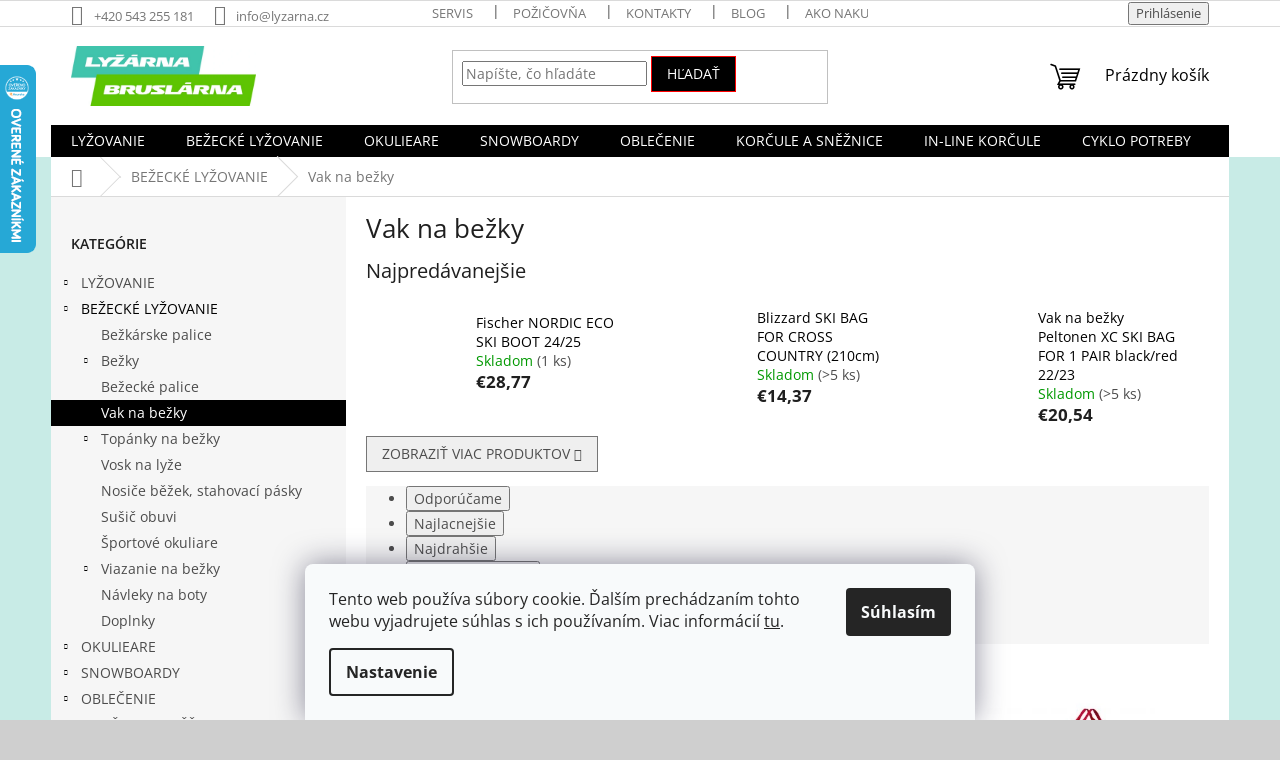

--- FILE ---
content_type: text/html; charset=utf-8
request_url: https://www.lyzarna-bruslarna.sk/vak-na-bezky/
body_size: 30282
content:
<!doctype html><html lang="sk" dir="ltr" class="header-background-light external-fonts-loaded"><head><meta charset="utf-8" /><meta name="viewport" content="width=device-width,initial-scale=1" /><title>Vak na bežky</title><link rel="preconnect" href="https://cdn.myshoptet.com" /><link rel="dns-prefetch" href="https://cdn.myshoptet.com" /><link rel="preload" href="https://cdn.myshoptet.com/prj/dist/master/cms/libs/jquery/jquery-1.11.3.min.js" as="script" /><link href="https://cdn.myshoptet.com/prj/dist/master/cms/templates/frontend_templates/shared/css/font-face/open-sans.css" rel="stylesheet"><link href="https://cdn.myshoptet.com/prj/dist/master/shop/dist/font-shoptet-11.css.62c94c7785ff2cea73b2.css" rel="stylesheet"><script>
dataLayer = [];
dataLayer.push({'shoptet' : {
    "pageId": 776,
    "pageType": "category",
    "currency": "EUR",
    "currencyInfo": {
        "decimalSeparator": ",",
        "exchangeRate": 1,
        "priceDecimalPlaces": 2,
        "symbol": "\u20ac",
        "symbolLeft": 1,
        "thousandSeparator": " "
    },
    "language": "sk",
    "projectId": 319267,
    "category": {
        "guid": "13f22dec-ec19-11e9-ac23-ac1f6b0076ec",
        "path": "BE\u017dECK\u00c9 LY\u017dOVANIE | Vak na be\u017eky",
        "parentCategoryGuid": "13027162-ec19-11e9-ac23-ac1f6b0076ec"
    },
    "cartInfo": {
        "id": null,
        "freeShipping": false,
        "freeShippingFrom": null,
        "leftToFreeGift": {
            "formattedPrice": "\u20ac0",
            "priceLeft": 0
        },
        "freeGift": false,
        "leftToFreeShipping": {
            "priceLeft": null,
            "dependOnRegion": null,
            "formattedPrice": null
        },
        "discountCoupon": [],
        "getNoBillingShippingPrice": {
            "withoutVat": 0,
            "vat": 0,
            "withVat": 0
        },
        "cartItems": [],
        "taxMode": "ORDINARY"
    },
    "cart": [],
    "customer": {
        "priceRatio": 1,
        "priceListId": 1,
        "groupId": null,
        "registered": false,
        "mainAccount": false
    }
}});
dataLayer.push({'cookie_consent' : {
    "marketing": "denied",
    "analytics": "denied"
}});
document.addEventListener('DOMContentLoaded', function() {
    shoptet.consent.onAccept(function(agreements) {
        if (agreements.length == 0) {
            return;
        }
        dataLayer.push({
            'cookie_consent' : {
                'marketing' : (agreements.includes(shoptet.config.cookiesConsentOptPersonalisation)
                    ? 'granted' : 'denied'),
                'analytics': (agreements.includes(shoptet.config.cookiesConsentOptAnalytics)
                    ? 'granted' : 'denied')
            },
            'event': 'cookie_consent'
        });
    });
});
</script>
<meta property="og:type" content="website"><meta property="og:site_name" content="lyzarna-bruslarna.sk"><meta property="og:url" content="https://www.lyzarna-bruslarna.sk/vak-na-bezky/"><meta property="og:title" content="Vak na bežky"><meta name="author" content="LYŽÁRNA-BRUSLÁRNA"><meta name="web_author" content="Shoptet.sk"><meta name="dcterms.rightsHolder" content="www.lyzarna-bruslarna.sk"><meta name="robots" content="index,follow"><meta property="og:image" content="https://cdn.myshoptet.com/usr/www.lyzarna-bruslarna.sk/user/logos/l_b_new_logo-1.jpg?t=1769660601"><meta property="og:description" content="Vodeodolný vak na bežky ochráni vaše nádobíčko v suchu a bezpečí. Do vaku môžete samozrejme pridať tiež bežecké palice. Niektoré typy vakov dokážu pojať aj viac párov bežeckých lyží. Bežecký vak je opatrený ramenným popruhom, aby sa vám lyže jednoducho nosili. Vaky sú veľmi ľahké a skladné, takže ich môžete pohodlne…"><meta name="description" content="Vodeodolný vak na bežky ochráni vaše nádobíčko v suchu a bezpečí. Do vaku môžete samozrejme pridať tiež bežecké palice. Niektoré typy vakov dokážu pojať aj viac párov bežeckých lyží. Bežecký vak je opatrený ramenným popruhom, aby sa vám lyže jednoducho nosili. Vaky sú veľmi ľahké a skladné, takže ich môžete pohodlne…"><style>:root {--color-primary: #000000;--color-primary-h: 0;--color-primary-s: 0%;--color-primary-l: 0%;--color-primary-hover: #32cb00;--color-primary-hover-h: 105;--color-primary-hover-s: 100%;--color-primary-hover-l: 40%;--color-secondary: #00d2cb;--color-secondary-h: 178;--color-secondary-s: 100%;--color-secondary-l: 41%;--color-secondary-hover: #00d2cb;--color-secondary-hover-h: 178;--color-secondary-hover-s: 100%;--color-secondary-hover-l: 41%;--color-tertiary: #000000;--color-tertiary-h: 0;--color-tertiary-s: 0%;--color-tertiary-l: 0%;--color-tertiary-hover: #fe0000;--color-tertiary-hover-h: 0;--color-tertiary-hover-s: 100%;--color-tertiary-hover-l: 50%;--color-header-background: #ffffff;--template-font: "Open Sans";--template-headings-font: "Open Sans";--header-background-url: url("https://cdn.myshoptet.com/usr/www.lyzarna-bruslarna.sk/user/header_backgrounds/lyz_web_pozadi_sv_modra_zebry.jpg");--cookies-notice-background: #F8FAFB;--cookies-notice-color: #252525;--cookies-notice-button-hover: #27263f;--cookies-notice-link-hover: #3b3a5f;--templates-update-management-preview-mode-content: "Náhľad aktualizácií šablóny je aktívny pre váš prehliadač."}</style>
    
    <link href="https://cdn.myshoptet.com/prj/dist/master/shop/dist/main-11.less.5a24dcbbdabfd189c152.css" rel="stylesheet" />
                <link href="https://cdn.myshoptet.com/prj/dist/master/shop/dist/mobile-header-v1-11.less.1ee105d41b5f713c21aa.css" rel="stylesheet" />
    
    <script>var shoptet = shoptet || {};</script>
    <script src="https://cdn.myshoptet.com/prj/dist/master/shop/dist/main-3g-header.js.05f199e7fd2450312de2.js"></script>
<!-- User include --><!-- project html code header -->
<meta name="facebook-domain-verification" content="8ux09gs941ozu79e71g0yfb06w524f" />
<!-- /User include --><link rel="shortcut icon" href="/favicon.ico" type="image/x-icon" /><link rel="canonical" href="https://www.lyzarna-bruslarna.sk/vak-na-bezky/" />    <script>
        var _hwq = _hwq || [];
        _hwq.push(['setKey', '5FD4CA54D8990D3006221001EC647CDF']);
        _hwq.push(['setTopPos', '0']);
        _hwq.push(['showWidget', '21']);
        (function() {
            var ho = document.createElement('script');
            ho.src = 'https://sk.im9.cz/direct/i/gjs.php?n=wdgt&sak=5FD4CA54D8990D3006221001EC647CDF';
            var s = document.getElementsByTagName('script')[0]; s.parentNode.insertBefore(ho, s);
        })();
    </script>
<style>/* custom background */@media (min-width: 992px) {body {background-color: #cfcfcf ;background-position: left top;background-repeat: repeat !important;background-attachment: scroll;background-image: url('https://cdn.myshoptet.com/usr/www.lyzarna-bruslarna.sk/user/frontend_backgrounds/lyz_web_pozadi_sv_modra_zebry.jpg');}}</style>    <!-- Global site tag (gtag.js) - Google Analytics -->
    <script async src="https://www.googletagmanager.com/gtag/js?id=G-DWFPQFM11H"></script>
    <script>
        
        window.dataLayer = window.dataLayer || [];
        function gtag(){dataLayer.push(arguments);}
        

                    console.debug('default consent data');

            gtag('consent', 'default', {"ad_storage":"denied","analytics_storage":"denied","ad_user_data":"denied","ad_personalization":"denied","wait_for_update":500});
            dataLayer.push({
                'event': 'default_consent'
            });
        
        gtag('js', new Date());

        
                gtag('config', 'G-DWFPQFM11H', {"groups":"GA4","send_page_view":false,"content_group":"category","currency":"EUR","page_language":"sk"});
        
                gtag('config', 'AW-760367604');
        
        
        
        
        
                    gtag('event', 'page_view', {"send_to":"GA4","page_language":"sk","content_group":"category","currency":"EUR"});
        
        
        
        
        
        
        
        
        
        
        
        
        
        document.addEventListener('DOMContentLoaded', function() {
            if (typeof shoptet.tracking !== 'undefined') {
                for (var id in shoptet.tracking.bannersList) {
                    gtag('event', 'view_promotion', {
                        "send_to": "UA",
                        "promotions": [
                            {
                                "id": shoptet.tracking.bannersList[id].id,
                                "name": shoptet.tracking.bannersList[id].name,
                                "position": shoptet.tracking.bannersList[id].position
                            }
                        ]
                    });
                }
            }

            shoptet.consent.onAccept(function(agreements) {
                if (agreements.length !== 0) {
                    console.debug('gtag consent accept');
                    var gtagConsentPayload =  {
                        'ad_storage': agreements.includes(shoptet.config.cookiesConsentOptPersonalisation)
                            ? 'granted' : 'denied',
                        'analytics_storage': agreements.includes(shoptet.config.cookiesConsentOptAnalytics)
                            ? 'granted' : 'denied',
                                                                                                'ad_user_data': agreements.includes(shoptet.config.cookiesConsentOptPersonalisation)
                            ? 'granted' : 'denied',
                        'ad_personalization': agreements.includes(shoptet.config.cookiesConsentOptPersonalisation)
                            ? 'granted' : 'denied',
                        };
                    console.debug('update consent data', gtagConsentPayload);
                    gtag('consent', 'update', gtagConsentPayload);
                    dataLayer.push(
                        { 'event': 'update_consent' }
                    );
                }
            });
        });
    </script>
</head><body class="desktop id-776 in-vak-na-bezky template-11 type-category multiple-columns-body columns-3 ums_forms_redesign--off ums_a11y_category_page--on ums_discussion_rating_forms--off ums_flags_display_unification--on ums_a11y_login--on mobile-header-version-1"><noscript>
    <style>
        #header {
            padding-top: 0;
            position: relative !important;
            top: 0;
        }
        .header-navigation {
            position: relative !important;
        }
        .overall-wrapper {
            margin: 0 !important;
        }
        body:not(.ready) {
            visibility: visible !important;
        }
    </style>
    <div class="no-javascript">
        <div class="no-javascript__title">Musíte zmeniť nastavenie vášho prehliadača</div>
        <div class="no-javascript__text">Pozrite sa na: <a href="https://www.google.com/support/bin/answer.py?answer=23852">Ako povoliť JavaScript vo vašom prehliadači</a>.</div>
        <div class="no-javascript__text">Ak používate software na blokovanie reklám, možno bude potrebné, aby ste povolili JavaScript z tejto stránky.</div>
        <div class="no-javascript__text">Ďakujeme.</div>
    </div>
</noscript>

        <div id="fb-root"></div>
        <script>
            window.fbAsyncInit = function() {
                FB.init({
                    autoLogAppEvents : true,
                    xfbml            : true,
                    version          : 'v24.0'
                });
            };
        </script>
        <script async defer crossorigin="anonymous" src="https://connect.facebook.net/sk_SK/sdk.js#xfbml=1&version=v24.0"></script>    <div class="siteCookies siteCookies--bottom siteCookies--light js-siteCookies" role="dialog" data-testid="cookiesPopup" data-nosnippet>
        <div class="siteCookies__form">
            <div class="siteCookies__content">
                <div class="siteCookies__text">
                    Tento web používa súbory cookie. Ďalším prechádzaním tohto webu vyjadrujete súhlas s ich používaním. Viac informácií <a href="http://www.lyzarna-bruslarna.sk/podmienky-ochrany-osobnych-udajov/" target="\" _blank="">tu</a>.
                </div>
                <p class="siteCookies__links">
                    <button class="siteCookies__link js-cookies-settings" aria-label="Nastavenia cookies" data-testid="cookiesSettings">Nastavenie</button>
                </p>
            </div>
            <div class="siteCookies__buttonWrap">
                                <button class="siteCookies__button js-cookiesConsentSubmit" value="all" aria-label="Prijať cookies" data-testid="buttonCookiesAccept">Súhlasím</button>
            </div>
        </div>
        <script>
            document.addEventListener("DOMContentLoaded", () => {
                const siteCookies = document.querySelector('.js-siteCookies');
                document.addEventListener("scroll", shoptet.common.throttle(() => {
                    const st = document.documentElement.scrollTop;
                    if (st > 1) {
                        siteCookies.classList.add('siteCookies--scrolled');
                    } else {
                        siteCookies.classList.remove('siteCookies--scrolled');
                    }
                }, 100));
            });
        </script>
    </div>
<a href="#content" class="skip-link sr-only">Prejsť na obsah</a><div class="overall-wrapper"><div class="user-action"><div class="container">
    <div class="user-action-in">
                    <div id="login" class="user-action-login popup-widget login-widget" role="dialog" aria-labelledby="loginHeading">
        <div class="popup-widget-inner">
                            <h2 id="loginHeading">Prihlásenie k vášmu účtu</h2><div id="customerLogin"><form action="/action/Customer/Login/" method="post" id="formLoginIncluded" class="csrf-enabled formLogin" data-testid="formLogin"><input type="hidden" name="referer" value="" /><div class="form-group"><div class="input-wrapper email js-validated-element-wrapper no-label"><input type="email" name="email" class="form-control" autofocus placeholder="E-mailová adresa (napr. jan@novak.sk)" data-testid="inputEmail" autocomplete="email" required /></div></div><div class="form-group"><div class="input-wrapper password js-validated-element-wrapper no-label"><input type="password" name="password" class="form-control" placeholder="Heslo" data-testid="inputPassword" autocomplete="current-password" required /><span class="no-display">Nemôžete vyplniť toto pole</span><input type="text" name="surname" value="" class="no-display" /></div></div><div class="form-group"><div class="login-wrapper"><button type="submit" class="btn btn-secondary btn-text btn-login" data-testid="buttonSubmit">Prihlásiť sa</button><div class="password-helper"><a href="/registracia/" data-testid="signup" rel="nofollow">Nová registrácia</a><a href="/klient/zabudnute-heslo/" rel="nofollow">Zabudnuté heslo</a></div></div></div></form>
</div>                    </div>
    </div>

                            <div id="cart-widget" class="user-action-cart popup-widget cart-widget loader-wrapper" data-testid="popupCartWidget" role="dialog" aria-hidden="true">
    <div class="popup-widget-inner cart-widget-inner place-cart-here">
        <div class="loader-overlay">
            <div class="loader"></div>
        </div>
    </div>

    <div class="cart-widget-button">
        <a href="/kosik/" class="btn btn-conversion" id="continue-order-button" rel="nofollow" data-testid="buttonNextStep">Pokračovať do košíka</a>
    </div>
</div>
            </div>
</div>
</div><div class="top-navigation-bar" data-testid="topNavigationBar">

    <div class="container">

        <div class="top-navigation-contacts">
            <strong>Zákaznícka podpora:</strong><a href="tel:+420543255181" class="project-phone" aria-label="Zavolať na +420543255181" data-testid="contactboxPhone"><span>+420 543 255 181</span></a><a href="mailto:info@lyzarna.cz" class="project-email" data-testid="contactboxEmail"><span>info@lyzarna.cz</span></a>        </div>

                            <div class="top-navigation-menu">
                <div class="top-navigation-menu-trigger"></div>
                <ul class="top-navigation-bar-menu">
                                            <li class="top-navigation-menu-item-704">
                            <a href="/servis/">SERVIS</a>
                        </li>
                                            <li class="top-navigation-menu-item-707">
                            <a href="/pozicovna/">POŽIČOVŇA</a>
                        </li>
                                            <li class="top-navigation-menu-item-29">
                            <a href="/kontakty/">Kontakty</a>
                        </li>
                                            <li class="top-navigation-menu-item-1587">
                            <a href="/blog/" target="blank">Blog</a>
                        </li>
                                            <li class="top-navigation-menu-item-27">
                            <a href="/ako-nakupovat/">Ako nakupovať</a>
                        </li>
                                            <li class="top-navigation-menu-item-39">
                            <a href="/obchodne-podmienky/">Obchodné podmienky</a>
                        </li>
                                            <li class="top-navigation-menu-item-691">
                            <a href="/podmienky-ochrany-osobnych-udajov/">Podmienky ochrany osobných údajov</a>
                        </li>
                                            <li class="top-navigation-menu-item-701">
                            <a href="/reklamace/">Reklamace</a>
                        </li>
                                            <li class="top-navigation-menu-item-698">
                            <a href="/eet/">EET</a>
                        </li>
                                            <li class="top-navigation-menu-item-710">
                            <a href="/predajna/">Predajňa</a>
                        </li>
                                            <li class="top-navigation-menu-item-1684">
                            <a href="/doprava/">DOPRAVA</a>
                        </li>
                                    </ul>
                <ul class="top-navigation-bar-menu-helper"></ul>
            </div>
        
        <div class="top-navigation-tools top-navigation-tools--language">
            <div class="responsive-tools">
                <a href="#" class="toggle-window" data-target="search" aria-label="Hľadať" data-testid="linkSearchIcon"></a>
                                                            <a href="#" class="toggle-window" data-target="login"></a>
                                                    <a href="#" class="toggle-window" data-target="navigation" aria-label="Menu" data-testid="hamburgerMenu"></a>
            </div>
                        <button class="top-nav-button top-nav-button-login toggle-window" type="button" data-target="login" aria-haspopup="dialog" aria-controls="login" aria-expanded="false" data-testid="signin"><span>Prihlásenie</span></button>        </div>

    </div>

</div>
<header id="header"><div class="container navigation-wrapper">
    <div class="header-top">
        <div class="site-name-wrapper">
            <div class="site-name"><a href="/" data-testid="linkWebsiteLogo"><img src="https://cdn.myshoptet.com/usr/www.lyzarna-bruslarna.sk/user/logos/l_b_new_logo-1.jpg" alt="LYŽÁRNA-BRUSLÁRNA" fetchpriority="low" /></a></div>        </div>
        <div class="search" itemscope itemtype="https://schema.org/WebSite">
            <meta itemprop="headline" content="Vak na bežky"/><meta itemprop="url" content="https://www.lyzarna-bruslarna.sk"/><meta itemprop="text" content="Vodeodolný vak na bežky ochráni vaše nádobíčko v suchu a bezpečí. Do vaku môžete samozrejme pridať tiež bežecké palice. Niektoré typy vakov dokážu pojať aj viac párov bežeckých lyží. Bežecký vak je opatrený ramenným popruhom, aby sa vám lyže jednoducho nosili. Vaky sú veľmi ľahké a skladné, takže ich môžete pohodlne..."/>            <form action="/action/ProductSearch/prepareString/" method="post"
    id="formSearchForm" class="search-form compact-form js-search-main"
    itemprop="potentialAction" itemscope itemtype="https://schema.org/SearchAction" data-testid="searchForm">
    <fieldset>
        <meta itemprop="target"
            content="https://www.lyzarna-bruslarna.sk/vyhladavanie/?string={string}"/>
        <input type="hidden" name="language" value="sk"/>
        
            
<input
    type="search"
    name="string"
        class="query-input form-control search-input js-search-input"
    placeholder="Napíšte, čo hľadáte"
    autocomplete="off"
    required
    itemprop="query-input"
    aria-label="Vyhľadávanie"
    data-testid="searchInput"
>
            <button type="submit" class="btn btn-default" data-testid="searchBtn">Hľadať</button>
        
    </fieldset>
</form>
        </div>
        <div class="navigation-buttons">
                
    <a href="/kosik/" class="btn btn-icon toggle-window cart-count" data-target="cart" data-hover="true" data-redirect="true" data-testid="headerCart" rel="nofollow" aria-haspopup="dialog" aria-expanded="false" aria-controls="cart-widget">
        
                <span class="sr-only">Nákupný košík</span>
        
            <span class="cart-price visible-lg-inline-block" data-testid="headerCartPrice">
                                    Prázdny košík                            </span>
        
    
            </a>
        </div>
    </div>
    <nav id="navigation" aria-label="Hlavné menu" data-collapsible="true"><div class="navigation-in menu"><ul class="menu-level-1" role="menubar" data-testid="headerMenuItems"><li class="menu-item-749 ext" role="none"><a href="/lyzovanie/" data-testid="headerMenuItem" role="menuitem" aria-haspopup="true" aria-expanded="false"><b>LYŽOVANIE</b><span class="submenu-arrow"></span></a><ul class="menu-level-2" aria-label="LYŽOVANIE" tabindex="-1" role="menu"><li class="menu-item-752 has-third-level" role="none"><a href="/lyze-2/" class="menu-image" data-testid="headerMenuItem" tabindex="-1" aria-hidden="true"><img src="data:image/svg+xml,%3Csvg%20width%3D%22140%22%20height%3D%22100%22%20xmlns%3D%22http%3A%2F%2Fwww.w3.org%2F2000%2Fsvg%22%3E%3C%2Fsvg%3E" alt="" aria-hidden="true" width="140" height="100"  data-src="https://cdn.myshoptet.com/usr/www.lyzarna-bruslarna.sk/user/categories/thumb/64fb537bcf3f040d8e665b6425af02e74eabbcf7.jpeg" fetchpriority="low" /></a><div><a href="/lyze-2/" data-testid="headerMenuItem" role="menuitem"><span>Lyže</span></a>
                                                    <ul class="menu-level-3" role="menu">
                                                                    <li class="menu-item-995" role="none">
                                        <a href="/sportove-lyze/" data-testid="headerMenuItem" role="menuitem">
                                            Športové lyže</a>,                                    </li>
                                                                    <li class="menu-item-992" role="none">
                                        <a href="/allround-lyze/" data-testid="headerMenuItem" role="menuitem">
                                            All-mountain lyže</a>,                                    </li>
                                                                    <li class="menu-item-1130" role="none">
                                        <a href="/damske-lyze/" data-testid="headerMenuItem" role="menuitem">
                                            Dámske lyže</a>,                                    </li>
                                                                    <li class="menu-item-1013" role="none">
                                        <a href="/juniorske-lyze/" data-testid="headerMenuItem" role="menuitem">
                                            Detské a juniorské lyže</a>,                                    </li>
                                                                    <li class="menu-item-896" role="none">
                                        <a href="/freeride-a-freestyle-lyze/" data-testid="headerMenuItem" role="menuitem">
                                            Freeride a freestyle lyže</a>,                                    </li>
                                                                    <li class="menu-item-998" role="none">
                                        <a href="/testovaci-a-pouzite-lyze/" data-testid="headerMenuItem" role="menuitem">
                                            Testovací a použité lyže</a>,                                    </li>
                                                                    <li class="menu-item-1142" role="none">
                                        <a href="/telemark-a-skialpove-lyze/" data-testid="headerMenuItem" role="menuitem">
                                            Skialpové lyže</a>,                                    </li>
                                                                    <li class="menu-item-1175" role="none">
                                        <a href="/snowblade-lyze/" data-testid="headerMenuItem" role="menuitem">
                                            Snowblade lyže</a>                                    </li>
                                                            </ul>
                        </div></li><li class="menu-item-869 has-third-level" role="none"><a href="/lyziarky/" class="menu-image" data-testid="headerMenuItem" tabindex="-1" aria-hidden="true"><img src="data:image/svg+xml,%3Csvg%20width%3D%22140%22%20height%3D%22100%22%20xmlns%3D%22http%3A%2F%2Fwww.w3.org%2F2000%2Fsvg%22%3E%3C%2Fsvg%3E" alt="" aria-hidden="true" width="140" height="100"  data-src="https://cdn.myshoptet.com/usr/www.lyzarna-bruslarna.sk/user/categories/thumb/682fdcaabf65cd381f8ae1a3c18907f6fa4914fc.png" fetchpriority="low" /></a><div><a href="/lyziarky/" data-testid="headerMenuItem" role="menuitem"><span>Lyžiarky</span></a>
                                                    <ul class="menu-level-3" role="menu">
                                                                    <li class="menu-item-872" role="none">
                                        <a href="/panske-lyziarske-topanky/" data-testid="headerMenuItem" role="menuitem">
                                            Pánske lyžiarske topánky</a>,                                    </li>
                                                                    <li class="menu-item-875" role="none">
                                        <a href="/damske-lyziarske-topanky/" data-testid="headerMenuItem" role="menuitem">
                                            Dámske lyžiarske topánky</a>,                                    </li>
                                                                    <li class="menu-item-878" role="none">
                                        <a href="/detske-lyziarske-topanky/" data-testid="headerMenuItem" role="menuitem">
                                            Detské lyžiarske topánky</a>,                                    </li>
                                                                    <li class="menu-item-1109" role="none">
                                        <a href="/pouzite-lyziarky/" data-testid="headerMenuItem" role="menuitem">
                                            Použité lyžiarky</a>,                                    </li>
                                                                    <li class="menu-item-1112" role="none">
                                        <a href="/freestyle-a-freeride-lyziarky/" data-testid="headerMenuItem" role="menuitem">
                                            Freestyle a freeride lyžiarky</a>,                                    </li>
                                                                    <li class="menu-item-1115" role="none">
                                        <a href="/skialpove-boty/" data-testid="headerMenuItem" role="menuitem">
                                            Skialpové topánky</a>                                    </li>
                                                            </ul>
                        </div></li><li class="menu-item-779 has-third-level" role="none"><a href="/prilby-na-lyze/" class="menu-image" data-testid="headerMenuItem" tabindex="-1" aria-hidden="true"><img src="data:image/svg+xml,%3Csvg%20width%3D%22140%22%20height%3D%22100%22%20xmlns%3D%22http%3A%2F%2Fwww.w3.org%2F2000%2Fsvg%22%3E%3C%2Fsvg%3E" alt="" aria-hidden="true" width="140" height="100"  data-src="https://cdn.myshoptet.com/usr/www.lyzarna-bruslarna.sk/user/categories/thumb/e2344d1c64b58ea27366fd42b6c27aefce3ab82c.jpeg" fetchpriority="low" /></a><div><a href="/prilby-na-lyze/" data-testid="headerMenuItem" role="menuitem"><span>Prilby na lyže</span></a>
                                                    <ul class="menu-level-3" role="menu">
                                                                    <li class="menu-item-848" role="none">
                                        <a href="/detske-prilby/" data-testid="headerMenuItem" role="menuitem">
                                            Detské prilby</a>,                                    </li>
                                                                    <li class="menu-item-851" role="none">
                                        <a href="/crazy-usi/" data-testid="headerMenuItem" role="menuitem">
                                            Crazy uši</a>,                                    </li>
                                                                    <li class="menu-item-1664" role="none">
                                        <a href="/stitove-helmy/" data-testid="headerMenuItem" role="menuitem">
                                            Štítové helmy </a>                                    </li>
                                                            </ul>
                        </div></li><li class="menu-item-824" role="none"><a href="/doplnky/" class="menu-image" data-testid="headerMenuItem" tabindex="-1" aria-hidden="true"><img src="data:image/svg+xml,%3Csvg%20width%3D%22140%22%20height%3D%22100%22%20xmlns%3D%22http%3A%2F%2Fwww.w3.org%2F2000%2Fsvg%22%3E%3C%2Fsvg%3E" alt="" aria-hidden="true" width="140" height="100"  data-src="https://cdn.myshoptet.com/usr/www.lyzarna-bruslarna.sk/user/categories/thumb/45651.jpg" fetchpriority="low" /></a><div><a href="/doplnky/" data-testid="headerMenuItem" role="menuitem"><span>Doplnky</span></a>
                        </div></li><li class="menu-item-893" role="none"><a href="/lyziarske-palice/" class="menu-image" data-testid="headerMenuItem" tabindex="-1" aria-hidden="true"><img src="data:image/svg+xml,%3Csvg%20width%3D%22140%22%20height%3D%22100%22%20xmlns%3D%22http%3A%2F%2Fwww.w3.org%2F2000%2Fsvg%22%3E%3C%2Fsvg%3E" alt="" aria-hidden="true" width="140" height="100"  data-src="https://cdn.myshoptet.com/usr/www.lyzarna-bruslarna.sk/user/categories/thumb/8b3c8e3f3c2f63a40560b11d970aa5da3d300b33-1.jpeg" fetchpriority="low" /></a><div><a href="/lyziarske-palice/" data-testid="headerMenuItem" role="menuitem"><span>Lyžiarske palice</span></a>
                        </div></li><li class="menu-item-899" role="none"><a href="/susice-obuvi/" class="menu-image" data-testid="headerMenuItem" tabindex="-1" aria-hidden="true"><img src="data:image/svg+xml,%3Csvg%20width%3D%22140%22%20height%3D%22100%22%20xmlns%3D%22http%3A%2F%2Fwww.w3.org%2F2000%2Fsvg%22%3E%3C%2Fsvg%3E" alt="" aria-hidden="true" width="140" height="100"  data-src="https://cdn.myshoptet.com/usr/www.lyzarna-bruslarna.sk/user/categories/thumb/38655.jpg" fetchpriority="low" /></a><div><a href="/susice-obuvi/" data-testid="headerMenuItem" role="menuitem"><span>Sušiče obuvi</span></a>
                        </div></li><li class="menu-item-911" role="none"><a href="/vosk-na-lyze-2/" class="menu-image" data-testid="headerMenuItem" tabindex="-1" aria-hidden="true"><img src="data:image/svg+xml,%3Csvg%20width%3D%22140%22%20height%3D%22100%22%20xmlns%3D%22http%3A%2F%2Fwww.w3.org%2F2000%2Fsvg%22%3E%3C%2Fsvg%3E" alt="" aria-hidden="true" width="140" height="100"  data-src="https://cdn.myshoptet.com/usr/www.lyzarna-bruslarna.sk/user/categories/thumb/09e422d28d14105146aee64648f565baf2d8f314.jpeg" fetchpriority="low" /></a><div><a href="/vosk-na-lyze-2/" data-testid="headerMenuItem" role="menuitem"><span>Vosk na lyže</span></a>
                        </div></li><li class="menu-item-914" role="none"><a href="/lyziarske-viazania/" class="menu-image" data-testid="headerMenuItem" tabindex="-1" aria-hidden="true"><img src="data:image/svg+xml,%3Csvg%20width%3D%22140%22%20height%3D%22100%22%20xmlns%3D%22http%3A%2F%2Fwww.w3.org%2F2000%2Fsvg%22%3E%3C%2Fsvg%3E" alt="" aria-hidden="true" width="140" height="100"  data-src="https://cdn.myshoptet.com/usr/www.lyzarna-bruslarna.sk/user/categories/thumb/623b5daac93bf3ec5b18359da3ae009fae789cdc.jpeg" fetchpriority="low" /></a><div><a href="/lyziarske-viazania/" data-testid="headerMenuItem" role="menuitem"><span>Lyžiarske viazania</span></a>
                        </div></li><li class="menu-item-950 has-third-level" role="none"><a href="/lyziarske-okuliare/" class="menu-image" data-testid="headerMenuItem" tabindex="-1" aria-hidden="true"><img src="data:image/svg+xml,%3Csvg%20width%3D%22140%22%20height%3D%22100%22%20xmlns%3D%22http%3A%2F%2Fwww.w3.org%2F2000%2Fsvg%22%3E%3C%2Fsvg%3E" alt="" aria-hidden="true" width="140" height="100"  data-src="https://cdn.myshoptet.com/usr/www.lyzarna-bruslarna.sk/user/categories/thumb/97c752477df7a8db7fe4e62e52bb0b5a33603d87.jpeg" fetchpriority="low" /></a><div><a href="/lyziarske-okuliare/" data-testid="headerMenuItem" role="menuitem"><span>Lyžiarske okuliare</span></a>
                                                    <ul class="menu-level-3" role="menu">
                                                                    <li class="menu-item-1151" role="none">
                                        <a href="/okuliare-na-dioptricke-okuliare/" data-testid="headerMenuItem" role="menuitem">
                                            Okuliare na dioptrické okuliare</a>                                    </li>
                                                            </ul>
                        </div></li><li class="menu-item-980" role="none"><a href="/chranice-na-lyze/" class="menu-image" data-testid="headerMenuItem" tabindex="-1" aria-hidden="true"><img src="data:image/svg+xml,%3Csvg%20width%3D%22140%22%20height%3D%22100%22%20xmlns%3D%22http%3A%2F%2Fwww.w3.org%2F2000%2Fsvg%22%3E%3C%2Fsvg%3E" alt="" aria-hidden="true" width="140" height="100"  data-src="https://cdn.myshoptet.com/usr/www.lyzarna-bruslarna.sk/user/categories/thumb/2262a9fb3e6242f4d86b6fe42f18d7bd9141dd04.jpeg" fetchpriority="low" /></a><div><a href="/chranice-na-lyze/" data-testid="headerMenuItem" role="menuitem"><span>Chrániče na lyže</span></a>
                        </div></li><li class="menu-item-1034" role="none"><a href="/obal-na-lyze/" class="menu-image" data-testid="headerMenuItem" tabindex="-1" aria-hidden="true"><img src="data:image/svg+xml,%3Csvg%20width%3D%22140%22%20height%3D%22100%22%20xmlns%3D%22http%3A%2F%2Fwww.w3.org%2F2000%2Fsvg%22%3E%3C%2Fsvg%3E" alt="" aria-hidden="true" width="140" height="100"  data-src="https://cdn.myshoptet.com/usr/www.lyzarna-bruslarna.sk/user/categories/thumb/020c89ee2b354b97d1be7caa6b02e8245dda115e.jpeg" fetchpriority="low" /></a><div><a href="/obal-na-lyze/" data-testid="headerMenuItem" role="menuitem"><span>Obal na lyže</span></a>
                        </div></li><li class="menu-item-1082" role="none"><a href="/obal-na-lyziarske-topanky/" class="menu-image" data-testid="headerMenuItem" tabindex="-1" aria-hidden="true"><img src="data:image/svg+xml,%3Csvg%20width%3D%22140%22%20height%3D%22100%22%20xmlns%3D%22http%3A%2F%2Fwww.w3.org%2F2000%2Fsvg%22%3E%3C%2Fsvg%3E" alt="" aria-hidden="true" width="140" height="100"  data-src="https://cdn.myshoptet.com/usr/www.lyzarna-bruslarna.sk/user/categories/thumb/918c27b44ff587c31a15c5f2c0c4df8a818ac611.jpeg" fetchpriority="low" /></a><div><a href="/obal-na-lyziarske-topanky/" data-testid="headerMenuItem" role="menuitem"><span>Obal na lyžiarske topánky</span></a>
                        </div></li></ul></li>
<li class="menu-item-758 ext" role="none"><a href="/bezecke-lyzovanie/" data-testid="headerMenuItem" role="menuitem" aria-haspopup="true" aria-expanded="false"><b>BEŽECKÉ LYŽOVANIE</b><span class="submenu-arrow"></span></a><ul class="menu-level-2" aria-label="BEŽECKÉ LYŽOVANIE" tabindex="-1" role="menu"><li class="menu-item-1658" role="none"><a href="/bezkarske-palice/" class="menu-image" data-testid="headerMenuItem" tabindex="-1" aria-hidden="true"><img src="data:image/svg+xml,%3Csvg%20width%3D%22140%22%20height%3D%22100%22%20xmlns%3D%22http%3A%2F%2Fwww.w3.org%2F2000%2Fsvg%22%3E%3C%2Fsvg%3E" alt="" aria-hidden="true" width="140" height="100"  data-src="https://cdn.myshoptet.com/usr/www.lyzarna-bruslarna.sk/user/categories/thumb/14493_one-way-hulky.jpg" fetchpriority="low" /></a><div><a href="/bezkarske-palice/" data-testid="headerMenuItem" role="menuitem"><span>Bežkárske palice</span></a>
                        </div></li><li class="menu-item-767 has-third-level" role="none"><a href="/bezky-2/" class="menu-image" data-testid="headerMenuItem" tabindex="-1" aria-hidden="true"><img src="data:image/svg+xml,%3Csvg%20width%3D%22140%22%20height%3D%22100%22%20xmlns%3D%22http%3A%2F%2Fwww.w3.org%2F2000%2Fsvg%22%3E%3C%2Fsvg%3E" alt="" aria-hidden="true" width="140" height="100"  data-src="https://cdn.myshoptet.com/usr/www.lyzarna-bruslarna.sk/user/categories/thumb/d1be265ad436474734b4a9c854002aa1d85630a9.jpeg" fetchpriority="low" /></a><div><a href="/bezky-2/" data-testid="headerMenuItem" role="menuitem"><span>Bežky</span></a>
                                                    <ul class="menu-level-3" role="menu">
                                                                    <li class="menu-item-1025" role="none">
                                        <a href="/detske-bezky/" data-testid="headerMenuItem" role="menuitem">
                                            Detské bežky</a>,                                    </li>
                                                                    <li class="menu-item-1716" role="none">
                                        <a href="/bezky-na-klasiku/" data-testid="headerMenuItem" role="menuitem">
                                            Bežky na klasiku</a>,                                    </li>
                                                                    <li class="menu-item-1719" role="none">
                                        <a href="/bezky-skate/" data-testid="headerMenuItem" role="menuitem">
                                            Bežky skate</a>                                    </li>
                                                            </ul>
                        </div></li><li class="menu-item-761" role="none"><a href="/bezeke-palice/" class="menu-image" data-testid="headerMenuItem" tabindex="-1" aria-hidden="true"><img src="data:image/svg+xml,%3Csvg%20width%3D%22140%22%20height%3D%22100%22%20xmlns%3D%22http%3A%2F%2Fwww.w3.org%2F2000%2Fsvg%22%3E%3C%2Fsvg%3E" alt="" aria-hidden="true" width="140" height="100"  data-src="https://cdn.myshoptet.com/usr/www.lyzarna-bruslarna.sk/user/categories/thumb/46757.jpg" fetchpriority="low" /></a><div><a href="/bezeke-palice/" data-testid="headerMenuItem" role="menuitem"><span>Bežecké palice</span></a>
                        </div></li><li class="menu-item-776 active" role="none"><a href="/vak-na-bezky/" class="menu-image" data-testid="headerMenuItem" tabindex="-1" aria-hidden="true"><img src="data:image/svg+xml,%3Csvg%20width%3D%22140%22%20height%3D%22100%22%20xmlns%3D%22http%3A%2F%2Fwww.w3.org%2F2000%2Fsvg%22%3E%3C%2Fsvg%3E" alt="" aria-hidden="true" width="140" height="100"  data-src="https://cdn.myshoptet.com/usr/www.lyzarna-bruslarna.sk/user/categories/thumb/2d63831d4f32c2735c64f22127e74a28f831cb4b.jpeg" fetchpriority="low" /></a><div><a href="/vak-na-bezky/" data-testid="headerMenuItem" role="menuitem"><span>Vak na bežky</span></a>
                        </div></li><li class="menu-item-806 has-third-level" role="none"><a href="/topanky-na-bezky/" class="menu-image" data-testid="headerMenuItem" tabindex="-1" aria-hidden="true"><img src="data:image/svg+xml,%3Csvg%20width%3D%22140%22%20height%3D%22100%22%20xmlns%3D%22http%3A%2F%2Fwww.w3.org%2F2000%2Fsvg%22%3E%3C%2Fsvg%3E" alt="" aria-hidden="true" width="140" height="100"  data-src="https://cdn.myshoptet.com/usr/www.lyzarna-bruslarna.sk/user/categories/thumb/988d38a1244d6867e2fa781647f916c089b165b6.jpeg" fetchpriority="low" /></a><div><a href="/topanky-na-bezky/" data-testid="headerMenuItem" role="menuitem"><span>Topánky na bežky</span></a>
                                                    <ul class="menu-level-3" role="menu">
                                                                    <li class="menu-item-908" role="none">
                                        <a href="/topanky-na-bezky-sns-pilot/" data-testid="headerMenuItem" role="menuitem">
                                            Topánky na bežky SNS Pilot</a>,                                    </li>
                                                                    <li class="menu-item-809" role="none">
                                        <a href="/topanky-na-bezky-nnn/" data-testid="headerMenuItem" role="menuitem">
                                            Topánky na bežky NNN</a>,                                    </li>
                                                                    <li class="menu-item-971" role="none">
                                        <a href="/topanky-na-bezky-sns/" data-testid="headerMenuItem" role="menuitem">
                                            Topánky na bežky SNS</a>,                                    </li>
                                                                    <li class="menu-item-1169" role="none">
                                        <a href="/topanky-na-bezky-nn75/" data-testid="headerMenuItem" role="menuitem">
                                            Topánky na bežky NN75</a>                                    </li>
                                                            </ul>
                        </div></li><li class="menu-item-818" role="none"><a href="/vosk-na-lyze/" class="menu-image" data-testid="headerMenuItem" tabindex="-1" aria-hidden="true"><img src="data:image/svg+xml,%3Csvg%20width%3D%22140%22%20height%3D%22100%22%20xmlns%3D%22http%3A%2F%2Fwww.w3.org%2F2000%2Fsvg%22%3E%3C%2Fsvg%3E" alt="" aria-hidden="true" width="140" height="100"  data-src="https://cdn.myshoptet.com/usr/www.lyzarna-bruslarna.sk/user/categories/thumb/349fd7ee7773495997fea87105f3c8e21080337d.jpeg" fetchpriority="low" /></a><div><a href="/vosk-na-lyze/" data-testid="headerMenuItem" role="menuitem"><span>Vosk na lyže</span></a>
                        </div></li><li class="menu-item-857" role="none"><a href="/nosice-bezek--stahovaci-pasky/" class="menu-image" data-testid="headerMenuItem" tabindex="-1" aria-hidden="true"><img src="data:image/svg+xml,%3Csvg%20width%3D%22140%22%20height%3D%22100%22%20xmlns%3D%22http%3A%2F%2Fwww.w3.org%2F2000%2Fsvg%22%3E%3C%2Fsvg%3E" alt="" aria-hidden="true" width="140" height="100"  data-src="https://cdn.myshoptet.com/usr/www.lyzarna-bruslarna.sk/user/categories/thumb/44153.jpg" fetchpriority="low" /></a><div><a href="/nosice-bezek--stahovaci-pasky/" data-testid="headerMenuItem" role="menuitem"><span>Nosiče běžek, stahovací pásky</span></a>
                        </div></li><li class="menu-item-902" role="none"><a href="/susic-obuvi/" class="menu-image" data-testid="headerMenuItem" tabindex="-1" aria-hidden="true"><img src="data:image/svg+xml,%3Csvg%20width%3D%22140%22%20height%3D%22100%22%20xmlns%3D%22http%3A%2F%2Fwww.w3.org%2F2000%2Fsvg%22%3E%3C%2Fsvg%3E" alt="" aria-hidden="true" width="140" height="100"  data-src="https://cdn.myshoptet.com/usr/www.lyzarna-bruslarna.sk/user/categories/thumb/38655-1.jpg" fetchpriority="low" /></a><div><a href="/susic-obuvi/" data-testid="headerMenuItem" role="menuitem"><span>Sušič obuvi</span></a>
                        </div></li><li class="menu-item-938" role="none"><a href="/sportove-okuliare-2/" class="menu-image" data-testid="headerMenuItem" tabindex="-1" aria-hidden="true"><img src="data:image/svg+xml,%3Csvg%20width%3D%22140%22%20height%3D%22100%22%20xmlns%3D%22http%3A%2F%2Fwww.w3.org%2F2000%2Fsvg%22%3E%3C%2Fsvg%3E" alt="" aria-hidden="true" width="140" height="100"  data-src="https://cdn.myshoptet.com/usr/www.lyzarna-bruslarna.sk/user/categories/thumb/1423a746274d90a4df3ebc2360993bbf9a1a4e62.jpeg" fetchpriority="low" /></a><div><a href="/sportove-okuliare-2/" data-testid="headerMenuItem" role="menuitem"><span>Športové okuliare</span></a>
                        </div></li><li class="menu-item-974 has-third-level" role="none"><a href="/viazanie-na-bezky/" class="menu-image" data-testid="headerMenuItem" tabindex="-1" aria-hidden="true"><img src="data:image/svg+xml,%3Csvg%20width%3D%22140%22%20height%3D%22100%22%20xmlns%3D%22http%3A%2F%2Fwww.w3.org%2F2000%2Fsvg%22%3E%3C%2Fsvg%3E" alt="" aria-hidden="true" width="140" height="100"  data-src="https://cdn.myshoptet.com/usr/www.lyzarna-bruslarna.sk/user/categories/thumb/b7c48cb8c7c5800d2498d776342e7ebd9fe974a9.jpeg" fetchpriority="low" /></a><div><a href="/viazanie-na-bezky/" data-testid="headerMenuItem" role="menuitem"><span>Viazanie na bežky</span></a>
                                                    <ul class="menu-level-3" role="menu">
                                                                    <li class="menu-item-977" role="none">
                                        <a href="/viazanie-sns-pilot/" data-testid="headerMenuItem" role="menuitem">
                                            Viazanie SNS Pilot</a>,                                    </li>
                                                                    <li class="menu-item-1049" role="none">
                                        <a href="/viazania-nnn-a-nis/" data-testid="headerMenuItem" role="menuitem">
                                            Viazania NNN a NIS</a>,                                    </li>
                                                                    <li class="menu-item-1139" role="none">
                                        <a href="/viazanie-sns/" data-testid="headerMenuItem" role="menuitem">
                                            Viazanie SNS</a>                                    </li>
                                                            </ul>
                        </div></li><li class="menu-item-1004" role="none"><a href="/navleky-na-boty/" class="menu-image" data-testid="headerMenuItem" tabindex="-1" aria-hidden="true"><img src="data:image/svg+xml,%3Csvg%20width%3D%22140%22%20height%3D%22100%22%20xmlns%3D%22http%3A%2F%2Fwww.w3.org%2F2000%2Fsvg%22%3E%3C%2Fsvg%3E" alt="" aria-hidden="true" width="140" height="100"  data-src="https://cdn.myshoptet.com/usr/www.lyzarna-bruslarna.sk/user/categories/thumb/c415024bc13b7a111a390bc53c3f954843e789eb.jpeg" fetchpriority="low" /></a><div><a href="/navleky-na-boty/" data-testid="headerMenuItem" role="menuitem"><span>Návleky na boty</span></a>
                        </div></li><li class="menu-item-1713" role="none"><a href="/doplnky-2/" class="menu-image" data-testid="headerMenuItem" tabindex="-1" aria-hidden="true"><img src="data:image/svg+xml,%3Csvg%20width%3D%22140%22%20height%3D%22100%22%20xmlns%3D%22http%3A%2F%2Fwww.w3.org%2F2000%2Fsvg%22%3E%3C%2Fsvg%3E" alt="" aria-hidden="true" width="140" height="100"  data-src="https://cdn.myshoptet.com/usr/www.lyzarna-bruslarna.sk/user/categories/thumb/8ccaa9_17960ab7702940d788ca75c6ae9a79c5_mv2.jpg" fetchpriority="low" /></a><div><a href="/doplnky-2/" data-testid="headerMenuItem" role="menuitem"><span>Doplnky</span></a>
                        </div></li></ul></li>
<li class="menu-item-1646 ext" role="none"><a href="/okuliare/" data-testid="headerMenuItem" role="menuitem" aria-haspopup="true" aria-expanded="false"><b>OKULIEARE</b><span class="submenu-arrow"></span></a><ul class="menu-level-2" aria-label="OKULIEARE" tabindex="-1" role="menu"><li class="menu-item-1649" role="none"><a href="/sportove-okuliare/" class="menu-image" data-testid="headerMenuItem" tabindex="-1" aria-hidden="true"><img src="data:image/svg+xml,%3Csvg%20width%3D%22140%22%20height%3D%22100%22%20xmlns%3D%22http%3A%2F%2Fwww.w3.org%2F2000%2Fsvg%22%3E%3C%2Fsvg%3E" alt="" aria-hidden="true" width="140" height="100"  data-src="https://cdn.myshoptet.com/usr/www.lyzarna-bruslarna.sk/user/categories/thumb/sportovni__.jpg" fetchpriority="low" /></a><div><a href="/sportove-okuliare/" data-testid="headerMenuItem" role="menuitem"><span>Športové okuliare</span></a>
                        </div></li><li class="menu-item-1652" role="none"><a href="/lifestyle/" class="menu-image" data-testid="headerMenuItem" tabindex="-1" aria-hidden="true"><img src="data:image/svg+xml,%3Csvg%20width%3D%22140%22%20height%3D%22100%22%20xmlns%3D%22http%3A%2F%2Fwww.w3.org%2F2000%2Fsvg%22%3E%3C%2Fsvg%3E" alt="" aria-hidden="true" width="140" height="100"  data-src="https://cdn.myshoptet.com/usr/www.lyzarna-bruslarna.sk/user/categories/thumb/5r2326a.jpg" fetchpriority="low" /></a><div><a href="/lifestyle/" data-testid="headerMenuItem" role="menuitem"><span>Lifestyle</span></a>
                        </div></li><li class="menu-item-1661" role="none"><a href="/lyziarske-okuliare-2/" class="menu-image" data-testid="headerMenuItem" tabindex="-1" aria-hidden="true"><img src="data:image/svg+xml,%3Csvg%20width%3D%22140%22%20height%3D%22100%22%20xmlns%3D%22http%3A%2F%2Fwww.w3.org%2F2000%2Fsvg%22%3E%3C%2Fsvg%3E" alt="" aria-hidden="true" width="140" height="100"  data-src="https://cdn.myshoptet.com/usr/www.lyzarna-bruslarna.sk/user/categories/thumb/oo7070-22_pri-tor_1.jpg" fetchpriority="low" /></a><div><a href="/lyziarske-okuliare-2/" data-testid="headerMenuItem" role="menuitem"><span>Lyžiarske okuliare</span></a>
                        </div></li><li class="menu-item-1710" role="none"><a href="/okuliare-na-bezky/" class="menu-image" data-testid="headerMenuItem" tabindex="-1" aria-hidden="true"><img src="data:image/svg+xml,%3Csvg%20width%3D%22140%22%20height%3D%22100%22%20xmlns%3D%22http%3A%2F%2Fwww.w3.org%2F2000%2Fsvg%22%3E%3C%2Fsvg%3E" alt="" aria-hidden="true" width="140" height="100"  data-src="https://cdn.myshoptet.com/usr/www.lyzarna-bruslarna.sk/user/categories/thumb/96060_hatchey-black-2.jpg" fetchpriority="low" /></a><div><a href="/okuliare-na-bezky/" data-testid="headerMenuItem" role="menuitem"><span>Okuliare na bežky</span></a>
                        </div></li></ul></li>
<li class="menu-item-782 ext" role="none"><a href="/snowboardy/" data-testid="headerMenuItem" role="menuitem" aria-haspopup="true" aria-expanded="false"><b>SNOWBOARDY</b><span class="submenu-arrow"></span></a><ul class="menu-level-2" aria-label="SNOWBOARDY" tabindex="-1" role="menu"><li class="menu-item-1613" role="none"><a href="/snowboardy-3/" class="menu-image" data-testid="headerMenuItem" tabindex="-1" aria-hidden="true"><img src="data:image/svg+xml,%3Csvg%20width%3D%22140%22%20height%3D%22100%22%20xmlns%3D%22http%3A%2F%2Fwww.w3.org%2F2000%2Fsvg%22%3E%3C%2Fsvg%3E" alt="" aria-hidden="true" width="140" height="100"  data-src="https://cdn.myshoptet.com/usr/www.lyzarna-bruslarna.sk/user/categories/thumb/kysele-sousto-6.jpg" fetchpriority="low" /></a><div><a href="/snowboardy-3/" data-testid="headerMenuItem" role="menuitem"><span>Snowboardy </span></a>
                        </div></li><li class="menu-item-788" role="none"><a href="/topanky-na-snb/" class="menu-image" data-testid="headerMenuItem" tabindex="-1" aria-hidden="true"><img src="data:image/svg+xml,%3Csvg%20width%3D%22140%22%20height%3D%22100%22%20xmlns%3D%22http%3A%2F%2Fwww.w3.org%2F2000%2Fsvg%22%3E%3C%2Fsvg%3E" alt="" aria-hidden="true" width="140" height="100"  data-src="https://cdn.myshoptet.com/usr/www.lyzarna-bruslarna.sk/user/categories/thumb/cf7152cc5a2d9301ffda3b1be9af41707a4409d8.jpeg" fetchpriority="low" /></a><div><a href="/topanky-na-snb/" data-testid="headerMenuItem" role="menuitem"><span>Topánky na SNB</span></a>
                        </div></li><li class="menu-item-785 has-third-level" role="none"><a href="/snb-helmy/" class="menu-image" data-testid="headerMenuItem" tabindex="-1" aria-hidden="true"><img src="data:image/svg+xml,%3Csvg%20width%3D%22140%22%20height%3D%22100%22%20xmlns%3D%22http%3A%2F%2Fwww.w3.org%2F2000%2Fsvg%22%3E%3C%2Fsvg%3E" alt="" aria-hidden="true" width="140" height="100"  data-src="https://cdn.myshoptet.com/usr/www.lyzarna-bruslarna.sk/user/categories/thumb/54c7a2abccd34228c5040a5310fc154c657a705e.jpeg" fetchpriority="low" /></a><div><a href="/snb-helmy/" data-testid="headerMenuItem" role="menuitem"><span>SNB helmy</span></a>
                                                    <ul class="menu-level-3" role="menu">
                                                                    <li class="menu-item-854" role="none">
                                        <a href="/crazy-usi-2/" data-testid="headerMenuItem" role="menuitem">
                                            Crazy uši</a>,                                    </li>
                                                                    <li class="menu-item-929" role="none">
                                        <a href="/detske-prilby-2/" data-testid="headerMenuItem" role="menuitem">
                                            Detské prilby</a>                                    </li>
                                                            </ul>
                        </div></li><li class="menu-item-821" role="none"><a href="/vosk-na-snowboard/" class="menu-image" data-testid="headerMenuItem" tabindex="-1" aria-hidden="true"><img src="data:image/svg+xml,%3Csvg%20width%3D%22140%22%20height%3D%22100%22%20xmlns%3D%22http%3A%2F%2Fwww.w3.org%2F2000%2Fsvg%22%3E%3C%2Fsvg%3E" alt="" aria-hidden="true" width="140" height="100"  data-src="https://cdn.myshoptet.com/usr/www.lyzarna-bruslarna.sk/user/categories/thumb/46938.jpg" fetchpriority="low" /></a><div><a href="/vosk-na-snowboard/" data-testid="headerMenuItem" role="menuitem"><span>Vosk na snowboard</span></a>
                        </div></li><li class="menu-item-905" role="none"><a href="/susic-obuvi-2/" class="menu-image" data-testid="headerMenuItem" tabindex="-1" aria-hidden="true"><img src="data:image/svg+xml,%3Csvg%20width%3D%22140%22%20height%3D%22100%22%20xmlns%3D%22http%3A%2F%2Fwww.w3.org%2F2000%2Fsvg%22%3E%3C%2Fsvg%3E" alt="" aria-hidden="true" width="140" height="100"  data-src="https://cdn.myshoptet.com/usr/www.lyzarna-bruslarna.sk/user/categories/thumb/38655-2.jpg" fetchpriority="low" /></a><div><a href="/susic-obuvi-2/" data-testid="headerMenuItem" role="menuitem"><span>Sušič obuvi</span></a>
                        </div></li><li class="menu-item-953 has-third-level" role="none"><a href="/snb-okuliare/" class="menu-image" data-testid="headerMenuItem" tabindex="-1" aria-hidden="true"><img src="data:image/svg+xml,%3Csvg%20width%3D%22140%22%20height%3D%22100%22%20xmlns%3D%22http%3A%2F%2Fwww.w3.org%2F2000%2Fsvg%22%3E%3C%2Fsvg%3E" alt="" aria-hidden="true" width="140" height="100"  data-src="https://cdn.myshoptet.com/usr/www.lyzarna-bruslarna.sk/user/categories/thumb/7455a7512d4fa2253fda3909ead490816b560f49.jpeg" fetchpriority="low" /></a><div><a href="/snb-okuliare/" data-testid="headerMenuItem" role="menuitem"><span>SNB okuliare</span></a>
                                                    <ul class="menu-level-3" role="menu">
                                                                    <li class="menu-item-1172" role="none">
                                        <a href="/okuliare-na-dioptricke-bryle-2/" data-testid="headerMenuItem" role="menuitem">
                                            Okuliare na dioptrické brýle</a>                                    </li>
                                                            </ul>
                        </div></li><li class="menu-item-968" role="none"><a href="/vak-na-snowboard/" class="menu-image" data-testid="headerMenuItem" tabindex="-1" aria-hidden="true"><img src="data:image/svg+xml,%3Csvg%20width%3D%22140%22%20height%3D%22100%22%20xmlns%3D%22http%3A%2F%2Fwww.w3.org%2F2000%2Fsvg%22%3E%3C%2Fsvg%3E" alt="" aria-hidden="true" width="140" height="100"  data-src="https://cdn.myshoptet.com/usr/www.lyzarna-bruslarna.sk/user/categories/thumb/45413.jpg" fetchpriority="low" /></a><div><a href="/vak-na-snowboard/" data-testid="headerMenuItem" role="menuitem"><span>Vak na snowboard</span></a>
                        </div></li><li class="menu-item-1376" role="none"><a href="/chranice-na-snowboard/" class="menu-image" data-testid="headerMenuItem" tabindex="-1" aria-hidden="true"><img src="data:image/svg+xml,%3Csvg%20width%3D%22140%22%20height%3D%22100%22%20xmlns%3D%22http%3A%2F%2Fwww.w3.org%2F2000%2Fsvg%22%3E%3C%2Fsvg%3E" alt="" aria-hidden="true" width="140" height="100"  data-src="https://cdn.myshoptet.com/usr/www.lyzarna-bruslarna.sk/user/categories/thumb/4328-1_hatchey-vest-air-fit--varianta-l--165-180-cm--.jpg" fetchpriority="low" /></a><div><a href="/chranice-na-snowboard/" data-testid="headerMenuItem" role="menuitem"><span>Chrániče na snowboard</span></a>
                        </div></li><li class="menu-item-1100" role="none"><a href="/snb-viazanie/" class="menu-image" data-testid="headerMenuItem" tabindex="-1" aria-hidden="true"><img src="data:image/svg+xml,%3Csvg%20width%3D%22140%22%20height%3D%22100%22%20xmlns%3D%22http%3A%2F%2Fwww.w3.org%2F2000%2Fsvg%22%3E%3C%2Fsvg%3E" alt="" aria-hidden="true" width="140" height="100"  data-src="https://cdn.myshoptet.com/usr/www.lyzarna-bruslarna.sk/user/categories/thumb/0d29d93d121b62063f622cc5ea83856add747489.jpeg" fetchpriority="low" /></a><div><a href="/snb-viazanie/" data-testid="headerMenuItem" role="menuitem"><span>SNB viazanie</span></a>
                        </div></li></ul></li>
<li class="menu-item-673 ext" role="none"><a href="/oblecenie/" data-testid="headerMenuItem" role="menuitem" aria-haspopup="true" aria-expanded="false"><b>OBLEČENIE</b><span class="submenu-arrow"></span></a><ul class="menu-level-2" aria-label="OBLEČENIE" tabindex="-1" role="menu"><li class="menu-item-881 has-third-level" role="none"><a href="/zimne-rukavice/" class="menu-image" data-testid="headerMenuItem" tabindex="-1" aria-hidden="true"><img src="data:image/svg+xml,%3Csvg%20width%3D%22140%22%20height%3D%22100%22%20xmlns%3D%22http%3A%2F%2Fwww.w3.org%2F2000%2Fsvg%22%3E%3C%2Fsvg%3E" alt="" aria-hidden="true" width="140" height="100"  data-src="https://cdn.myshoptet.com/usr/www.lyzarna-bruslarna.sk/user/categories/thumb/3a77df42de4194461e71ba3040142a3f44a2043c.jpeg" fetchpriority="low" /></a><div><a href="/zimne-rukavice/" data-testid="headerMenuItem" role="menuitem"><span>Zimné rukavice</span></a>
                                                    <ul class="menu-level-3" role="menu">
                                                                    <li class="menu-item-1007" role="none">
                                        <a href="/snb-rukavice/" data-testid="headerMenuItem" role="menuitem">
                                            SNB rukavice</a>,                                    </li>
                                                                    <li class="menu-item-1040" role="none">
                                        <a href="/rukavice-na-bezky/" data-testid="headerMenuItem" role="menuitem">
                                            Rukavice na bežky</a>,                                    </li>
                                                                    <li class="menu-item-884" role="none">
                                        <a href="/lyziarske-rukavice/" data-testid="headerMenuItem" role="menuitem">
                                            Lyžiarske rukavice</a>                                    </li>
                                                            </ul>
                        </div></li><li class="menu-item-1599 has-third-level" role="none"><a href="/ponozky/" class="menu-image" data-testid="headerMenuItem" tabindex="-1" aria-hidden="true"><img src="data:image/svg+xml,%3Csvg%20width%3D%22140%22%20height%3D%22100%22%20xmlns%3D%22http%3A%2F%2Fwww.w3.org%2F2000%2Fsvg%22%3E%3C%2Fsvg%3E" alt="" aria-hidden="true" width="140" height="100"  data-src="https://cdn.myshoptet.com/usr/www.lyzarna-bruslarna.sk/user/categories/thumb/87def37f49dc6c29b5862acce478368517b5bf8b.jpeg" fetchpriority="low" /></a><div><a href="/ponozky/" data-testid="headerMenuItem" role="menuitem"><span>Ponožky</span></a>
                                                    <ul class="menu-level-3" role="menu">
                                                                    <li class="menu-item-932" role="none">
                                        <a href="/sportove-ponozky/" data-testid="headerMenuItem" role="menuitem">
                                            Športové ponožky </a>,                                    </li>
                                                                    <li class="menu-item-866" role="none">
                                        <a href="/lyziarske-podkolienky/" data-testid="headerMenuItem" role="menuitem">
                                            Lyžiarske podkolienky</a>                                    </li>
                                                            </ul>
                        </div></li><li class="menu-item-920" role="none"><a href="/zimne-ciapky/" class="menu-image" data-testid="headerMenuItem" tabindex="-1" aria-hidden="true"><img src="data:image/svg+xml,%3Csvg%20width%3D%22140%22%20height%3D%22100%22%20xmlns%3D%22http%3A%2F%2Fwww.w3.org%2F2000%2Fsvg%22%3E%3C%2Fsvg%3E" alt="" aria-hidden="true" width="140" height="100"  data-src="https://cdn.myshoptet.com/usr/www.lyzarna-bruslarna.sk/user/categories/thumb/a50774d5211f12e864e7bd1e600bca3791761191.jpeg" fetchpriority="low" /></a><div><a href="/zimne-ciapky/" data-testid="headerMenuItem" role="menuitem"><span>Zimné čiapky</span></a>
                        </div></li><li class="menu-item-746" role="none"><a href="/kukly-pod-helmu/" class="menu-image" data-testid="headerMenuItem" tabindex="-1" aria-hidden="true"><img src="data:image/svg+xml,%3Csvg%20width%3D%22140%22%20height%3D%22100%22%20xmlns%3D%22http%3A%2F%2Fwww.w3.org%2F2000%2Fsvg%22%3E%3C%2Fsvg%3E" alt="" aria-hidden="true" width="140" height="100"  data-src="https://cdn.myshoptet.com/usr/www.lyzarna-bruslarna.sk/user/categories/thumb/10e083be08a525f64d25c90a3fc5ca9aa97739bb.jpeg" fetchpriority="low" /></a><div><a href="/kukly-pod-helmu/" data-testid="headerMenuItem" role="menuitem"><span>Kukly pod helmu</span></a>
                        </div></li><li class="menu-item-791 has-third-level" role="none"><a href="/funkcne-termopradlo/" class="menu-image" data-testid="headerMenuItem" tabindex="-1" aria-hidden="true"><img src="data:image/svg+xml,%3Csvg%20width%3D%22140%22%20height%3D%22100%22%20xmlns%3D%22http%3A%2F%2Fwww.w3.org%2F2000%2Fsvg%22%3E%3C%2Fsvg%3E" alt="" aria-hidden="true" width="140" height="100"  data-src="https://cdn.myshoptet.com/usr/www.lyzarna-bruslarna.sk/user/categories/thumb/6b25725befe44e5f4ad28f6bb1c39107b421d170.jpeg" fetchpriority="low" /></a><div><a href="/funkcne-termopradlo/" data-testid="headerMenuItem" role="menuitem"><span>Funkčné termoprádlo</span></a>
                                                    <ul class="menu-level-3" role="menu">
                                                                    <li class="menu-item-794" role="none">
                                        <a href="/termo-nohavice/" data-testid="headerMenuItem" role="menuitem">
                                            Termo nohavice</a>,                                    </li>
                                                                    <li class="menu-item-965" role="none">
                                        <a href="/termo-tricka/" data-testid="headerMenuItem" role="menuitem">
                                            Termo trička</a>,                                    </li>
                                                                    <li class="menu-item-1037" role="none">
                                        <a href="/sety/" data-testid="headerMenuItem" role="menuitem">
                                            Sety</a>                                    </li>
                                                            </ul>
                        </div></li><li class="menu-item-803" role="none"><a href="/ohrievace/" class="menu-image" data-testid="headerMenuItem" tabindex="-1" aria-hidden="true"><img src="data:image/svg+xml,%3Csvg%20width%3D%22140%22%20height%3D%22100%22%20xmlns%3D%22http%3A%2F%2Fwww.w3.org%2F2000%2Fsvg%22%3E%3C%2Fsvg%3E" alt="" aria-hidden="true" width="140" height="100"  data-src="https://cdn.myshoptet.com/usr/www.lyzarna-bruslarna.sk/user/categories/thumb/c450839daa00970a0b36a91645086da0a45833fd.jpeg" fetchpriority="low" /></a><div><a href="/ohrievace/" data-testid="headerMenuItem" role="menuitem"><span>Ohrievače</span></a>
                        </div></li><li class="menu-item-773" role="none"><a href="/sportove-tasky-ruksaky-ladvinky/" class="menu-image" data-testid="headerMenuItem" tabindex="-1" aria-hidden="true"><img src="data:image/svg+xml,%3Csvg%20width%3D%22140%22%20height%3D%22100%22%20xmlns%3D%22http%3A%2F%2Fwww.w3.org%2F2000%2Fsvg%22%3E%3C%2Fsvg%3E" alt="" aria-hidden="true" width="140" height="100"  data-src="https://cdn.myshoptet.com/usr/www.lyzarna-bruslarna.sk/user/categories/thumb/a71583e0bc68d55f3f242497aaa5b043e8fc867a.jpeg" fetchpriority="low" /></a><div><a href="/sportove-tasky-ruksaky-ladvinky/" data-testid="headerMenuItem" role="menuitem"><span>Športové tašky, ruksaky, ľadvinky</span></a>
                        </div></li><li class="menu-item-812 has-third-level" role="none"><a href="/nohavice/" class="menu-image" data-testid="headerMenuItem" tabindex="-1" aria-hidden="true"><img src="data:image/svg+xml,%3Csvg%20width%3D%22140%22%20height%3D%22100%22%20xmlns%3D%22http%3A%2F%2Fwww.w3.org%2F2000%2Fsvg%22%3E%3C%2Fsvg%3E" alt="" aria-hidden="true" width="140" height="100"  data-src="https://cdn.myshoptet.com/usr/www.lyzarna-bruslarna.sk/user/categories/thumb/46465.jpg" fetchpriority="low" /></a><div><a href="/nohavice/" data-testid="headerMenuItem" role="menuitem"><span>Nohavice</span></a>
                                                    <ul class="menu-level-3" role="menu">
                                                                    <li class="menu-item-815" role="none">
                                        <a href="/outdoor-nohavice/" data-testid="headerMenuItem" role="menuitem">
                                            Outdoor nohavice</a>,                                    </li>
                                                                    <li class="menu-item-983" role="none">
                                        <a href="/nohavice-na-bezky/" data-testid="headerMenuItem" role="menuitem">
                                            Nohavice na bežky</a>                                    </li>
                                                            </ul>
                        </div></li><li class="menu-item-1019 has-third-level" role="none"><a href="/bundy/" class="menu-image" data-testid="headerMenuItem" tabindex="-1" aria-hidden="true"><img src="data:image/svg+xml,%3Csvg%20width%3D%22140%22%20height%3D%22100%22%20xmlns%3D%22http%3A%2F%2Fwww.w3.org%2F2000%2Fsvg%22%3E%3C%2Fsvg%3E" alt="" aria-hidden="true" width="140" height="100"  data-src="https://cdn.myshoptet.com/usr/www.lyzarna-bruslarna.sk/user/categories/thumb/4f20eb85dda374f8c6a3597cb8cb4c92d21f3d81.jpeg" fetchpriority="low" /></a><div><a href="/bundy/" data-testid="headerMenuItem" role="menuitem"><span>Bundy</span></a>
                                                    <ul class="menu-level-3" role="menu">
                                                                    <li class="menu-item-1094" role="none">
                                        <a href="/zimne-lyziarske-bundy/" data-testid="headerMenuItem" role="menuitem">
                                            Zimné lyžiarske bundy</a>,                                    </li>
                                                                    <li class="menu-item-1022" role="none">
                                        <a href="/softshell-bundy/" data-testid="headerMenuItem" role="menuitem">
                                            Softshell bundy</a>                                    </li>
                                                            </ul>
                        </div></li><li class="menu-item-1046" role="none"><a href="/pracie-prostriedky-a-impregnacia/" class="menu-image" data-testid="headerMenuItem" tabindex="-1" aria-hidden="true"><img src="data:image/svg+xml,%3Csvg%20width%3D%22140%22%20height%3D%22100%22%20xmlns%3D%22http%3A%2F%2Fwww.w3.org%2F2000%2Fsvg%22%3E%3C%2Fsvg%3E" alt="" aria-hidden="true" width="140" height="100"  data-src="https://cdn.myshoptet.com/usr/www.lyzarna-bruslarna.sk/user/categories/thumb/80cde21635dd4d16ad49c04682891cbbdbd4b263.jpeg" fetchpriority="low" /></a><div><a href="/pracie-prostriedky-a-impregnacia/" data-testid="headerMenuItem" role="menuitem"><span>Pracie prostriedky a impregnácia</span></a>
                        </div></li><li class="menu-item-1001" role="none"><a href="/navleky-na-nohy-a-ruky/" class="menu-image" data-testid="headerMenuItem" tabindex="-1" aria-hidden="true"><img src="data:image/svg+xml,%3Csvg%20width%3D%22140%22%20height%3D%22100%22%20xmlns%3D%22http%3A%2F%2Fwww.w3.org%2F2000%2Fsvg%22%3E%3C%2Fsvg%3E" alt="" aria-hidden="true" width="140" height="100"  data-src="https://cdn.myshoptet.com/usr/www.lyzarna-bruslarna.sk/user/categories/thumb/40492.jpg" fetchpriority="low" /></a><div><a href="/navleky-na-nohy-a-ruky/" data-testid="headerMenuItem" role="menuitem"><span>Návleky na nohy a ruky</span></a>
                        </div></li><li class="menu-item-1097" role="none"><a href="/fleece-bundy-a-mikiny/" class="menu-image" data-testid="headerMenuItem" tabindex="-1" aria-hidden="true"><img src="data:image/svg+xml,%3Csvg%20width%3D%22140%22%20height%3D%22100%22%20xmlns%3D%22http%3A%2F%2Fwww.w3.org%2F2000%2Fsvg%22%3E%3C%2Fsvg%3E" alt="" aria-hidden="true" width="140" height="100"  data-src="https://cdn.myshoptet.com/usr/www.lyzarna-bruslarna.sk/user/categories/thumb/9698c362e4fec912411c4ff75ba087b17d1af286.jpeg" fetchpriority="low" /></a><div><a href="/fleece-bundy-a-mikiny/" data-testid="headerMenuItem" role="menuitem"><span>Fleece bundy a mikiny</span></a>
                        </div></li><li class="menu-item-1028" role="none"><a href="/nakrcniky/" class="menu-image" data-testid="headerMenuItem" tabindex="-1" aria-hidden="true"><img src="data:image/svg+xml,%3Csvg%20width%3D%22140%22%20height%3D%22100%22%20xmlns%3D%22http%3A%2F%2Fwww.w3.org%2F2000%2Fsvg%22%3E%3C%2Fsvg%3E" alt="" aria-hidden="true" width="140" height="100"  data-src="https://cdn.myshoptet.com/usr/www.lyzarna-bruslarna.sk/user/categories/thumb/45c2e05d52fee78020848a6d130e18e298d0b319.jpeg" fetchpriority="low" /></a><div><a href="/nakrcniky/" data-testid="headerMenuItem" role="menuitem"><span>Nákrčníky</span></a>
                        </div></li></ul></li>
<li class="menu-item-959 ext" role="none"><a href="/korcule-a-sneznice/" data-testid="headerMenuItem" role="menuitem" aria-haspopup="true" aria-expanded="false"><b>KORČULE A SNĚŽNICE</b><span class="submenu-arrow"></span></a><ul class="menu-level-2" aria-label="KORČULE A SNĚŽNICE" tabindex="-1" role="menu"><li class="menu-item-962" role="none"><a href="/detske-ladove-korcule/" class="menu-image" data-testid="headerMenuItem" tabindex="-1" aria-hidden="true"><img src="data:image/svg+xml,%3Csvg%20width%3D%22140%22%20height%3D%22100%22%20xmlns%3D%22http%3A%2F%2Fwww.w3.org%2F2000%2Fsvg%22%3E%3C%2Fsvg%3E" alt="" aria-hidden="true" width="140" height="100"  data-src="https://cdn.myshoptet.com/usr/www.lyzarna-bruslarna.sk/user/categories/thumb/e0fbcfe82341a4115de94c8387bb0e0797177361.jpeg" fetchpriority="low" /></a><div><a href="/detske-ladove-korcule/" data-testid="headerMenuItem" role="menuitem"><span>Dětské ľadové korčule</span></a>
                        </div></li><li class="menu-item-1070" role="none"><a href="/panske-ladove-korcule/" class="menu-image" data-testid="headerMenuItem" tabindex="-1" aria-hidden="true"><img src="data:image/svg+xml,%3Csvg%20width%3D%22140%22%20height%3D%22100%22%20xmlns%3D%22http%3A%2F%2Fwww.w3.org%2F2000%2Fsvg%22%3E%3C%2Fsvg%3E" alt="" aria-hidden="true" width="140" height="100"  data-src="https://cdn.myshoptet.com/usr/www.lyzarna-bruslarna.sk/user/categories/thumb/afe7b6477bb47fc3563d35ce0089f22bb2519344.jpeg" fetchpriority="low" /></a><div><a href="/panske-ladove-korcule/" data-testid="headerMenuItem" role="menuitem"><span>Pánske ľadové korčule</span></a>
                        </div></li><li class="menu-item-1148" role="none"><a href="/damske-ladove-korcule/" class="menu-image" data-testid="headerMenuItem" tabindex="-1" aria-hidden="true"><img src="data:image/svg+xml,%3Csvg%20width%3D%22140%22%20height%3D%22100%22%20xmlns%3D%22http%3A%2F%2Fwww.w3.org%2F2000%2Fsvg%22%3E%3C%2Fsvg%3E" alt="" aria-hidden="true" width="140" height="100"  data-src="https://cdn.myshoptet.com/usr/www.lyzarna-bruslarna.sk/user/categories/thumb/0297bcb55d2f9eacf7909c83aec3f3d34b8bc01f.jpeg" fetchpriority="low" /></a><div><a href="/damske-ladove-korcule/" data-testid="headerMenuItem" role="menuitem"><span>Dámské ľadové korčule</span></a>
                        </div></li></ul></li>
<li class="menu-item-860 ext" role="none"><a href="/in-line-korcule/" data-testid="headerMenuItem" role="menuitem" aria-haspopup="true" aria-expanded="false"><b>IN-LINE KORČULE</b><span class="submenu-arrow"></span></a><ul class="menu-level-2" aria-label="IN-LINE KORČULE" tabindex="-1" role="menu"><li class="menu-item-989 has-third-level" role="none"><a href="/fitness-korcule/" class="menu-image" data-testid="headerMenuItem" tabindex="-1" aria-hidden="true"><img src="data:image/svg+xml,%3Csvg%20width%3D%22140%22%20height%3D%22100%22%20xmlns%3D%22http%3A%2F%2Fwww.w3.org%2F2000%2Fsvg%22%3E%3C%2Fsvg%3E" alt="" aria-hidden="true" width="140" height="100"  data-src="https://cdn.myshoptet.com/usr/www.lyzarna-bruslarna.sk/user/categories/thumb/2129c7f4f24524bcdede83c9417347c82ba5c747.jpeg" fetchpriority="low" /></a><div><a href="/fitness-korcule/" data-testid="headerMenuItem" role="menuitem"><span>Fitness korčule</span></a>
                                                    <ul class="menu-level-3" role="menu">
                                                                    <li class="menu-item-1734" role="none">
                                        <a href="/fitness-brusle-80mm/" data-testid="headerMenuItem" role="menuitem">
                                            Fitness korčule 80mm</a>,                                    </li>
                                                                    <li class="menu-item-1737" role="none">
                                        <a href="/fitness-korcule-84mm/" data-testid="headerMenuItem" role="menuitem">
                                            Fitness korčule 84mm</a>,                                    </li>
                                                                    <li class="menu-item-1740" role="none">
                                        <a href="/fitness-korcule-90mm/" data-testid="headerMenuItem" role="menuitem">
                                            Fitness korčule 90mm</a>,                                    </li>
                                                                    <li class="menu-item-1743" role="none">
                                        <a href="/fitness-korcule-100mm/" data-testid="headerMenuItem" role="menuitem">
                                            Fitness korčule 100mm</a>,                                    </li>
                                                                    <li class="menu-item-1746" role="none">
                                        <a href="/fitness-korcule-110mm/" data-testid="headerMenuItem" role="menuitem">
                                            Fitness korčule 110mm</a>,                                    </li>
                                                                    <li class="menu-item-1749" role="none">
                                        <a href="/fitness-korcule-125mm/" data-testid="headerMenuItem" role="menuitem">
                                            Fitness korčule 125mm</a>                                    </li>
                                                            </ul>
                        </div></li><li class="menu-item-863" role="none"><a href="/speed-korcule/" class="menu-image" data-testid="headerMenuItem" tabindex="-1" aria-hidden="true"><img src="data:image/svg+xml,%3Csvg%20width%3D%22140%22%20height%3D%22100%22%20xmlns%3D%22http%3A%2F%2Fwww.w3.org%2F2000%2Fsvg%22%3E%3C%2Fsvg%3E" alt="" aria-hidden="true" width="140" height="100"  data-src="https://cdn.myshoptet.com/usr/www.lyzarna-bruslarna.sk/user/categories/thumb/a04f381458b856c8885d459852f71baa7525ba53.jpeg" fetchpriority="low" /></a><div><a href="/speed-korcule/" data-testid="headerMenuItem" role="menuitem"><span>Speed ​​korčule</span></a>
                        </div></li><li class="menu-item-1061" role="none"><a href="/street-korcule/" class="menu-image" data-testid="headerMenuItem" tabindex="-1" aria-hidden="true"><img src="data:image/svg+xml,%3Csvg%20width%3D%22140%22%20height%3D%22100%22%20xmlns%3D%22http%3A%2F%2Fwww.w3.org%2F2000%2Fsvg%22%3E%3C%2Fsvg%3E" alt="" aria-hidden="true" width="140" height="100"  data-src="https://cdn.myshoptet.com/usr/www.lyzarna-bruslarna.sk/user/categories/thumb/a2e21fbbc770029cbea6752a5ff34b3ca1af764f.jpeg" fetchpriority="low" /></a><div><a href="/street-korcule/" data-testid="headerMenuItem" role="menuitem"><span>Urban korčule</span></a>
                        </div></li><li class="menu-item-1016" role="none"><a href="/detske-korcule/" class="menu-image" data-testid="headerMenuItem" tabindex="-1" aria-hidden="true"><img src="data:image/svg+xml,%3Csvg%20width%3D%22140%22%20height%3D%22100%22%20xmlns%3D%22http%3A%2F%2Fwww.w3.org%2F2000%2Fsvg%22%3E%3C%2Fsvg%3E" alt="" aria-hidden="true" width="140" height="100"  data-src="https://cdn.myshoptet.com/usr/www.lyzarna-bruslarna.sk/user/categories/thumb/93776bdaa265cd18c77c0d9bcafd3e78c5f7c467.jpeg" fetchpriority="low" /></a><div><a href="/detske-korcule/" data-testid="headerMenuItem" role="menuitem"><span>Detské korčule</span></a>
                        </div></li><li class="menu-item-1064" role="none"><a href="/aggressive-korcule/" class="menu-image" data-testid="headerMenuItem" tabindex="-1" aria-hidden="true"><img src="data:image/svg+xml,%3Csvg%20width%3D%22140%22%20height%3D%22100%22%20xmlns%3D%22http%3A%2F%2Fwww.w3.org%2F2000%2Fsvg%22%3E%3C%2Fsvg%3E" alt="" aria-hidden="true" width="140" height="100"  data-src="https://cdn.myshoptet.com/usr/www.lyzarna-bruslarna.sk/user/categories/thumb/9187.jpg" fetchpriority="low" /></a><div><a href="/aggressive-korcule/" data-testid="headerMenuItem" role="menuitem"><span>Aggressive korčule</span></a>
                        </div></li><li class="menu-item-1690" role="none"><a href="/quad-korcule/" class="menu-image" data-testid="headerMenuItem" tabindex="-1" aria-hidden="true"><img src="data:image/svg+xml,%3Csvg%20width%3D%22140%22%20height%3D%22100%22%20xmlns%3D%22http%3A%2F%2Fwww.w3.org%2F2000%2Fsvg%22%3E%3C%2Fsvg%3E" alt="" aria-hidden="true" width="140" height="100"  data-src="https://cdn.myshoptet.com/usr/www.lyzarna-bruslarna.sk/user/categories/thumb/444.jpg" fetchpriority="low" /></a><div><a href="/quad-korcule/" data-testid="headerMenuItem" role="menuitem"><span>Quad korčule</span></a>
                        </div></li></ul></li>
<li class="menu-item-719 ext" role="none"><a href="/cyklo-potreby/" data-testid="headerMenuItem" role="menuitem" aria-haspopup="true" aria-expanded="false"><b>CYKLO POTREBY</b><span class="submenu-arrow"></span></a><ul class="menu-level-2" aria-label="CYKLO POTREBY" tabindex="-1" role="menu"><li class="menu-item-887 has-third-level" role="none"><a href="/cyklisticke-tretry/" class="menu-image" data-testid="headerMenuItem" tabindex="-1" aria-hidden="true"><img src="data:image/svg+xml,%3Csvg%20width%3D%22140%22%20height%3D%22100%22%20xmlns%3D%22http%3A%2F%2Fwww.w3.org%2F2000%2Fsvg%22%3E%3C%2Fsvg%3E" alt="" aria-hidden="true" width="140" height="100"  data-src="https://cdn.myshoptet.com/usr/www.lyzarna-bruslarna.sk/user/categories/thumb/5f8aa7e744569ebcdf37b6d48000dc8cf62e0e88.jpeg" fetchpriority="low" /></a><div><a href="/cyklisticke-tretry/" data-testid="headerMenuItem" role="menuitem"><span>Cyklistické tretry</span></a>
                                                    <ul class="menu-level-3" role="menu">
                                                                    <li class="menu-item-1118" role="none">
                                        <a href="/horske-tretry/" data-testid="headerMenuItem" role="menuitem">
                                            Horské tretry</a>,                                    </li>
                                                                    <li class="menu-item-1121" role="none">
                                        <a href="/turisticke-tretry/" data-testid="headerMenuItem" role="menuitem">
                                            Turistické tretry</a>,                                    </li>
                                                                    <li class="menu-item-1581" role="none">
                                        <a href="/cestne-tretry-2/" data-testid="headerMenuItem" role="menuitem">
                                            Cestné tretry</a>                                    </li>
                                                            </ul>
                        </div></li><li class="menu-item-722 has-third-level" role="none"><a href="/cyklisticke-dresy/" class="menu-image" data-testid="headerMenuItem" tabindex="-1" aria-hidden="true"><img src="data:image/svg+xml,%3Csvg%20width%3D%22140%22%20height%3D%22100%22%20xmlns%3D%22http%3A%2F%2Fwww.w3.org%2F2000%2Fsvg%22%3E%3C%2Fsvg%3E" alt="" aria-hidden="true" width="140" height="100"  data-src="https://cdn.myshoptet.com/usr/www.lyzarna-bruslarna.sk/user/categories/thumb/9467.jpg" fetchpriority="low" /></a><div><a href="/cyklisticke-dresy/" data-testid="headerMenuItem" role="menuitem"><span>Cyklistické dresy</span></a>
                                                    <ul class="menu-level-3" role="menu">
                                                                    <li class="menu-item-1578" role="none">
                                        <a href="/s-kratkym-rukavom-2/" data-testid="headerMenuItem" role="menuitem">
                                            S krátkym rukávom</a>,                                    </li>
                                                                    <li class="menu-item-1145" role="none">
                                        <a href="/s-dlhym-rukavem/" data-testid="headerMenuItem" role="menuitem">
                                            S dlhým rukávom</a>,                                    </li>
                                                                    <li class="menu-item-986" role="none">
                                        <a href="/bez-rukavov/" data-testid="headerMenuItem" role="menuitem">
                                            Bez rukávov</a>,                                    </li>
                                                                    <li class="menu-item-1076" role="none">
                                        <a href="/overaly/" data-testid="headerMenuItem" role="menuitem">
                                            Overaly</a>                                    </li>
                                                            </ul>
                        </div></li><li class="menu-item-923" role="none"><a href="/cyklisticke-prilby/" class="menu-image" data-testid="headerMenuItem" tabindex="-1" aria-hidden="true"><img src="data:image/svg+xml,%3Csvg%20width%3D%22140%22%20height%3D%22100%22%20xmlns%3D%22http%3A%2F%2Fwww.w3.org%2F2000%2Fsvg%22%3E%3C%2Fsvg%3E" alt="" aria-hidden="true" width="140" height="100"  data-src="https://cdn.myshoptet.com/usr/www.lyzarna-bruslarna.sk/user/categories/thumb/fb654364f8603ddf3235282b93140e8bde4f1237.jpeg" fetchpriority="low" /></a><div><a href="/cyklisticke-prilby/" data-testid="headerMenuItem" role="menuitem"><span>Cyklistické prilby</span></a>
                        </div></li><li class="menu-item-944" role="none"><a href="/cyklobundy/" class="menu-image" data-testid="headerMenuItem" tabindex="-1" aria-hidden="true"><img src="data:image/svg+xml,%3Csvg%20width%3D%22140%22%20height%3D%22100%22%20xmlns%3D%22http%3A%2F%2Fwww.w3.org%2F2000%2Fsvg%22%3E%3C%2Fsvg%3E" alt="" aria-hidden="true" width="140" height="100"  data-src="https://cdn.myshoptet.com/usr/www.lyzarna-bruslarna.sk/user/categories/thumb/cebf37311096e6556c1d862d6884e96a0b5c6eb9.jpeg" fetchpriority="low" /></a><div><a href="/cyklobundy/" data-testid="headerMenuItem" role="menuitem"><span>Cyklobundy</span></a>
                        </div></li><li class="menu-item-926" role="none"><a href="/cyklokratasy/" class="menu-image" data-testid="headerMenuItem" tabindex="-1" aria-hidden="true"><img src="data:image/svg+xml,%3Csvg%20width%3D%22140%22%20height%3D%22100%22%20xmlns%3D%22http%3A%2F%2Fwww.w3.org%2F2000%2Fsvg%22%3E%3C%2Fsvg%3E" alt="" aria-hidden="true" width="140" height="100"  data-src="https://cdn.myshoptet.com/usr/www.lyzarna-bruslarna.sk/user/categories/thumb/0b75a956cd4c2b17d977bbaa9f5ee76e43138d27.jpeg" fetchpriority="low" /></a><div><a href="/cyklokratasy/" data-testid="headerMenuItem" role="menuitem"><span>Cyklokraťasy</span></a>
                        </div></li><li class="menu-item-743" role="none"><a href="/cyklisticke-navleky/" class="menu-image" data-testid="headerMenuItem" tabindex="-1" aria-hidden="true"><img src="data:image/svg+xml,%3Csvg%20width%3D%22140%22%20height%3D%22100%22%20xmlns%3D%22http%3A%2F%2Fwww.w3.org%2F2000%2Fsvg%22%3E%3C%2Fsvg%3E" alt="" aria-hidden="true" width="140" height="100"  data-src="https://cdn.myshoptet.com/usr/www.lyzarna-bruslarna.sk/user/categories/thumb/9681fcec16a84361970b78f6fb38c904501c7c8b.jpeg" fetchpriority="low" /></a><div><a href="/cyklisticke-navleky/" data-testid="headerMenuItem" role="menuitem"><span>Cyklistické návleky</span></a>
                        </div></li><li class="menu-item-1052" role="none"><a href="/cyklonohavice/" class="menu-image" data-testid="headerMenuItem" tabindex="-1" aria-hidden="true"><img src="data:image/svg+xml,%3Csvg%20width%3D%22140%22%20height%3D%22100%22%20xmlns%3D%22http%3A%2F%2Fwww.w3.org%2F2000%2Fsvg%22%3E%3C%2Fsvg%3E" alt="" aria-hidden="true" width="140" height="100"  data-src="https://cdn.myshoptet.com/usr/www.lyzarna-bruslarna.sk/user/categories/thumb/6755.jpg" fetchpriority="low" /></a><div><a href="/cyklonohavice/" data-testid="headerMenuItem" role="menuitem"><span>Cyklonohavice</span></a>
                        </div></li><li class="menu-item-1055" role="none"><a href="/rukavice-na-bicykel/" class="menu-image" data-testid="headerMenuItem" tabindex="-1" aria-hidden="true"><img src="data:image/svg+xml,%3Csvg%20width%3D%22140%22%20height%3D%22100%22%20xmlns%3D%22http%3A%2F%2Fwww.w3.org%2F2000%2Fsvg%22%3E%3C%2Fsvg%3E" alt="" aria-hidden="true" width="140" height="100"  data-src="https://cdn.myshoptet.com/usr/www.lyzarna-bruslarna.sk/user/categories/thumb/5011a995c2a92d23175a755e49f1f807d1b62dad.jpeg" fetchpriority="low" /></a><div><a href="/rukavice-na-bicykel/" data-testid="headerMenuItem" role="menuitem"><span>Rukavice na bicykel</span></a>
                        </div></li><li class="menu-item-1073" role="none"><a href="/triatlon/" class="menu-image" data-testid="headerMenuItem" tabindex="-1" aria-hidden="true"><img src="data:image/svg+xml,%3Csvg%20width%3D%22140%22%20height%3D%22100%22%20xmlns%3D%22http%3A%2F%2Fwww.w3.org%2F2000%2Fsvg%22%3E%3C%2Fsvg%3E" alt="" aria-hidden="true" width="140" height="100"  data-src="https://cdn.myshoptet.com/usr/www.lyzarna-bruslarna.sk/user/categories/thumb/9526.jpg" fetchpriority="low" /></a><div><a href="/triatlon/" data-testid="headerMenuItem" role="menuitem"><span>Triatlon</span></a>
                        </div></li><li class="menu-item-1666 has-third-level" role="none"><a href="/cyklo-prislusenstvo/" class="menu-image" data-testid="headerMenuItem" tabindex="-1" aria-hidden="true"><img src="data:image/svg+xml,%3Csvg%20width%3D%22140%22%20height%3D%22100%22%20xmlns%3D%22http%3A%2F%2Fwww.w3.org%2F2000%2Fsvg%22%3E%3C%2Fsvg%3E" alt="" aria-hidden="true" width="140" height="100"  data-src="https://cdn.myshoptet.com/usr/www.lyzarna-bruslarna.sk/user/categories/thumb/_vyr_560pedaly-naslapne-exustar-pm812.jpg" fetchpriority="low" /></a><div><a href="/cyklo-prislusenstvo/" data-testid="headerMenuItem" role="menuitem"><span>Cyklo príslušenstvo</span></a>
                                                    <ul class="menu-level-3" role="menu">
                                                                    <li class="menu-item-1669" role="none">
                                        <a href="/zvonceky/" data-testid="headerMenuItem" role="menuitem">
                                            Zvončeky</a>,                                    </li>
                                                                    <li class="menu-item-1672" role="none">
                                        <a href="/pedale/" data-testid="headerMenuItem" role="menuitem">
                                            Pedále</a>                                    </li>
                                                            </ul>
                        </div></li><li class="menu-item-1678" role="none"><a href="/batohy/" class="menu-image" data-testid="headerMenuItem" tabindex="-1" aria-hidden="true"><img src="data:image/svg+xml,%3Csvg%20width%3D%22140%22%20height%3D%22100%22%20xmlns%3D%22http%3A%2F%2Fwww.w3.org%2F2000%2Fsvg%22%3E%3C%2Fsvg%3E" alt="" aria-hidden="true" width="140" height="100"  data-src="https://cdn.myshoptet.com/usr/www.lyzarna-bruslarna.sk/user/categories/thumb/13961-1101528313_v.jpg" fetchpriority="low" /></a><div><a href="/batohy/" data-testid="headerMenuItem" role="menuitem"><span>Batohy</span></a>
                        </div></li></ul></li>
<li class="menu-item-731 ext" role="none"><a href="/prislusenstvo-ni-line/" data-testid="headerMenuItem" role="menuitem" aria-haspopup="true" aria-expanded="false"><b>PRÍSLUŠENSTVO IN-LINE</b><span class="submenu-arrow"></span></a><ul class="menu-level-2" aria-label="PRÍSLUŠENSTVO IN-LINE" tabindex="-1" role="menu"><li class="menu-item-827 has-third-level" role="none"><a href="/in-line-kolieska/" class="menu-image" data-testid="headerMenuItem" tabindex="-1" aria-hidden="true"><img src="data:image/svg+xml,%3Csvg%20width%3D%22140%22%20height%3D%22100%22%20xmlns%3D%22http%3A%2F%2Fwww.w3.org%2F2000%2Fsvg%22%3E%3C%2Fsvg%3E" alt="" aria-hidden="true" width="140" height="100"  data-src="https://cdn.myshoptet.com/usr/www.lyzarna-bruslarna.sk/user/categories/thumb/9216.jpg" fetchpriority="low" /></a><div><a href="/in-line-kolieska/" data-testid="headerMenuItem" role="menuitem"><span>In-line kolieska</span></a>
                                                    <ul class="menu-level-3" role="menu">
                                                                    <li class="menu-item-1136" role="none">
                                        <a href="/in-line-kolieska-125-mm/" data-testid="headerMenuItem" role="menuitem">
                                            In-line kolieska 125 mm</a>,                                    </li>
                                                                    <li class="menu-item-830" role="none">
                                        <a href="/in-line-kolieska-110-mm/" data-testid="headerMenuItem" role="menuitem">
                                            In-line kolieska 110 mm</a>,                                    </li>
                                                                    <li class="menu-item-1088" role="none">
                                        <a href="/in-line-kolieska-100-mm/" data-testid="headerMenuItem" role="menuitem">
                                            In-line kolieska 100 mm</a>,                                    </li>
                                                                    <li class="menu-item-1067" role="none">
                                        <a href="/in-line-kolieska-90-mm/" data-testid="headerMenuItem" role="menuitem">
                                            In-line kolieska 90 mm</a>,                                    </li>
                                                                    <li class="menu-item-1569" role="none">
                                        <a href="/in-line-kolieska-84-mm/" data-testid="headerMenuItem" role="menuitem">
                                            In-line kolieska 84 mm</a>,                                    </li>
                                                                    <li class="menu-item-1163" role="none">
                                        <a href="/in-line-kolieska-82-mm/" data-testid="headerMenuItem" role="menuitem">
                                            In-line kolieska 82 mm</a>,                                    </li>
                                                                    <li class="menu-item-1127" role="none">
                                        <a href="/in-line-kolieska-80-mm/" data-testid="headerMenuItem" role="menuitem">
                                            In-line kolieska 80 mm</a>,                                    </li>
                                                                    <li class="menu-item-1637" role="none">
                                        <a href="/in-line-kolieska-76-mm/" data-testid="headerMenuItem" role="menuitem">
                                            in-line kolieska 76 mm</a>,                                    </li>
                                                                    <li class="menu-item-1124" role="none">
                                        <a href="/in-line-kolieska-72-mm/" data-testid="headerMenuItem" role="menuitem">
                                            In-line kolieska 72 mm</a>                                    </li>
                                                            </ul>
                        </div></li><li class="menu-item-836 has-third-level" role="none"><a href="/in-line-chranice/" class="menu-image" data-testid="headerMenuItem" tabindex="-1" aria-hidden="true"><img src="data:image/svg+xml,%3Csvg%20width%3D%22140%22%20height%3D%22100%22%20xmlns%3D%22http%3A%2F%2Fwww.w3.org%2F2000%2Fsvg%22%3E%3C%2Fsvg%3E" alt="" aria-hidden="true" width="140" height="100"  data-src="https://cdn.myshoptet.com/usr/www.lyzarna-bruslarna.sk/user/categories/thumb/7685.jpg" fetchpriority="low" /></a><div><a href="/in-line-chranice/" data-testid="headerMenuItem" role="menuitem"><span>In-line chrániče</span></a>
                                                    <ul class="menu-level-3" role="menu">
                                                                    <li class="menu-item-956" role="none">
                                        <a href="/detske/" data-testid="headerMenuItem" role="menuitem">
                                            Dětské</a>                                    </li>
                                                            </ul>
                        </div></li><li class="menu-item-833" role="none"><a href="/in-line-loziska--skrutky/" class="menu-image" data-testid="headerMenuItem" tabindex="-1" aria-hidden="true"><img src="data:image/svg+xml,%3Csvg%20width%3D%22140%22%20height%3D%22100%22%20xmlns%3D%22http%3A%2F%2Fwww.w3.org%2F2000%2Fsvg%22%3E%3C%2Fsvg%3E" alt="" aria-hidden="true" width="140" height="100"  data-src="https://cdn.myshoptet.com/usr/www.lyzarna-bruslarna.sk/user/categories/thumb/60c5e3617b253b3229cd40f06c332998299f5b93.jpeg" fetchpriority="low" /></a><div><a href="/in-line-loziska--skrutky/" data-testid="headerMenuItem" role="menuitem"><span>In-line ložiská, skrutky</span></a>
                        </div></li><li class="menu-item-734" role="none"><a href="/brzdy--pracky--ostatne/" class="menu-image" data-testid="headerMenuItem" tabindex="-1" aria-hidden="true"><img src="data:image/svg+xml,%3Csvg%20width%3D%22140%22%20height%3D%22100%22%20xmlns%3D%22http%3A%2F%2Fwww.w3.org%2F2000%2Fsvg%22%3E%3C%2Fsvg%3E" alt="" aria-hidden="true" width="140" height="100"  data-src="https://cdn.myshoptet.com/usr/www.lyzarna-bruslarna.sk/user/categories/thumb/67ed3b6d0b5a6eaaf44ab5f08a0c15d7c30e822d.jpeg" fetchpriority="low" /></a><div><a href="/brzdy--pracky--ostatne/" data-testid="headerMenuItem" role="menuitem"><span>Brzdy, pracky, ostatné</span></a>
                        </div></li><li class="menu-item-737 has-third-level" role="none"><a href="/inline-oblecenie/" class="menu-image" data-testid="headerMenuItem" tabindex="-1" aria-hidden="true"><img src="data:image/svg+xml,%3Csvg%20width%3D%22140%22%20height%3D%22100%22%20xmlns%3D%22http%3A%2F%2Fwww.w3.org%2F2000%2Fsvg%22%3E%3C%2Fsvg%3E" alt="" aria-hidden="true" width="140" height="100"  data-src="https://cdn.myshoptet.com/usr/www.lyzarna-bruslarna.sk/user/categories/thumb/6868.jpg" fetchpriority="low" /></a><div><a href="/inline-oblecenie/" data-testid="headerMenuItem" role="menuitem"><span>Inline oblečenie</span></a>
                                                    <ul class="menu-level-3" role="menu">
                                                                    <li class="menu-item-740" role="none">
                                        <a href="/kratasy-a-nohavice/" data-testid="headerMenuItem" role="menuitem">
                                            Kraťasy a nohavice</a>,                                    </li>
                                                                    <li class="menu-item-839" role="none">
                                        <a href="/navleky-a-rukavice/" data-testid="headerMenuItem" role="menuitem">
                                            Návleky a rukavice</a>,                                    </li>
                                                                    <li class="menu-item-917" role="none">
                                        <a href="/kombinezy/" data-testid="headerMenuItem" role="menuitem">
                                            Kombinézy</a>,                                    </li>
                                                                    <li class="menu-item-1058" role="none">
                                        <a href="/dresy-bundy-vesty/" data-testid="headerMenuItem" role="menuitem">
                                            Dresy, bundy, vesty</a>                                    </li>
                                                            </ul>
                        </div></li><li class="menu-item-845" role="none"><a href="/in-line-ramy/" class="menu-image" data-testid="headerMenuItem" tabindex="-1" aria-hidden="true"><img src="data:image/svg+xml,%3Csvg%20width%3D%22140%22%20height%3D%22100%22%20xmlns%3D%22http%3A%2F%2Fwww.w3.org%2F2000%2Fsvg%22%3E%3C%2Fsvg%3E" alt="" aria-hidden="true" width="140" height="100"  data-src="https://cdn.myshoptet.com/usr/www.lyzarna-bruslarna.sk/user/categories/thumb/c5a0822cbca028f633ecfa1d730a9b0683417b88.jpeg" fetchpriority="low" /></a><div><a href="/in-line-ramy/" data-testid="headerMenuItem" role="menuitem"><span>In-line rámy</span></a>
                        </div></li><li class="menu-item-947" role="none"><a href="/in-line-prilby/" class="menu-image" data-testid="headerMenuItem" tabindex="-1" aria-hidden="true"><img src="data:image/svg+xml,%3Csvg%20width%3D%22140%22%20height%3D%22100%22%20xmlns%3D%22http%3A%2F%2Fwww.w3.org%2F2000%2Fsvg%22%3E%3C%2Fsvg%3E" alt="" aria-hidden="true" width="140" height="100"  data-src="https://cdn.myshoptet.com/usr/www.lyzarna-bruslarna.sk/user/categories/thumb/9181.jpg" fetchpriority="low" /></a><div><a href="/in-line-prilby/" data-testid="headerMenuItem" role="menuitem"><span>In-line prilby</span></a>
                        </div></li><li class="menu-item-1085" role="none"><a href="/inline-palice/" class="menu-image" data-testid="headerMenuItem" tabindex="-1" aria-hidden="true"><img src="data:image/svg+xml,%3Csvg%20width%3D%22140%22%20height%3D%22100%22%20xmlns%3D%22http%3A%2F%2Fwww.w3.org%2F2000%2Fsvg%22%3E%3C%2Fsvg%3E" alt="" aria-hidden="true" width="140" height="100"  data-src="https://cdn.myshoptet.com/usr/www.lyzarna-bruslarna.sk/user/categories/thumb/7721.jpg" fetchpriority="low" /></a><div><a href="/inline-palice/" data-testid="headerMenuItem" role="menuitem"><span>Inline palice</span></a>
                        </div></li><li class="menu-item-1166" role="none"><a href="/batohy-tasky-vaky/" class="menu-image" data-testid="headerMenuItem" tabindex="-1" aria-hidden="true"><img src="data:image/svg+xml,%3Csvg%20width%3D%22140%22%20height%3D%22100%22%20xmlns%3D%22http%3A%2F%2Fwww.w3.org%2F2000%2Fsvg%22%3E%3C%2Fsvg%3E" alt="" aria-hidden="true" width="140" height="100"  data-src="https://cdn.myshoptet.com/usr/www.lyzarna-bruslarna.sk/user/categories/thumb/f54bd86143d8ab828a337e5fb9c02d35e591b00b.jpeg" fetchpriority="low" /></a><div><a href="/batohy-tasky-vaky/" data-testid="headerMenuItem" role="menuitem"><span>Batohy, tašky, vaky</span></a>
                        </div></li></ul></li>
<li class="menu-item-728 ext" role="none"><a href="/vypredaj-2/" data-testid="headerMenuItem" role="menuitem" aria-haspopup="true" aria-expanded="false"><b>VÝPREDAJ</b><span class="submenu-arrow"></span></a><ul class="menu-level-2" aria-label="VÝPREDAJ" tabindex="-1" role="menu"><li class="menu-item-1634" role="none"><a href="/in-line/" class="menu-image" data-testid="headerMenuItem" tabindex="-1" aria-hidden="true"><img src="data:image/svg+xml,%3Csvg%20width%3D%22140%22%20height%3D%22100%22%20xmlns%3D%22http%3A%2F%2Fwww.w3.org%2F2000%2Fsvg%22%3E%3C%2Fsvg%3E" alt="" aria-hidden="true" width="140" height="100"  data-src="https://cdn.myshoptet.com/usr/www.lyzarna-bruslarna.sk/user/categories/thumb/brusle.jpg" fetchpriority="low" /></a><div><a href="/in-line/" data-testid="headerMenuItem" role="menuitem"><span>In-line</span></a>
                        </div></li><li class="menu-item-1631" role="none"><a href="/cyklo-potreby-2/" class="menu-image" data-testid="headerMenuItem" tabindex="-1" aria-hidden="true"><img src="data:image/svg+xml,%3Csvg%20width%3D%22140%22%20height%3D%22100%22%20xmlns%3D%22http%3A%2F%2Fwww.w3.org%2F2000%2Fsvg%22%3E%3C%2Fsvg%3E" alt="" aria-hidden="true" width="140" height="100"  data-src="https://cdn.myshoptet.com/usr/www.lyzarna-bruslarna.sk/user/categories/thumb/kolo.jpg" fetchpriority="low" /></a><div><a href="/cyklo-potreby-2/" data-testid="headerMenuItem" role="menuitem"><span>Cyklo potreby </span></a>
                        </div></li><li class="menu-item-1572" role="none"><a href="/oblecenie-2/" class="menu-image" data-testid="headerMenuItem" tabindex="-1" aria-hidden="true"><img src="data:image/svg+xml,%3Csvg%20width%3D%22140%22%20height%3D%22100%22%20xmlns%3D%22http%3A%2F%2Fwww.w3.org%2F2000%2Fsvg%22%3E%3C%2Fsvg%3E" alt="" aria-hidden="true" width="140" height="100"  data-src="https://cdn.myshoptet.com/usr/www.lyzarna-bruslarna.sk/user/categories/thumb/4701_pearl-izumi-elite-escape-ltd-dres-cerno-zluty.jpg" fetchpriority="low" /></a><div><a href="/oblecenie-2/" data-testid="headerMenuItem" role="menuitem"><span>Oblečenie</span></a>
                        </div></li><li class="menu-item-764" role="none"><a href="/bezky/" class="menu-image" data-testid="headerMenuItem" tabindex="-1" aria-hidden="true"><img src="data:image/svg+xml,%3Csvg%20width%3D%22140%22%20height%3D%22100%22%20xmlns%3D%22http%3A%2F%2Fwww.w3.org%2F2000%2Fsvg%22%3E%3C%2Fsvg%3E" alt="" aria-hidden="true" width="140" height="100"  data-src="https://cdn.myshoptet.com/usr/www.lyzarna-bruslarna.sk/user/categories/thumb/42456.jpg" fetchpriority="low" /></a><div><a href="/bezky/" data-testid="headerMenuItem" role="menuitem"><span>Bežky</span></a>
                        </div></li><li class="menu-item-800" role="none"><a href="/snowboard-3/" class="menu-image" data-testid="headerMenuItem" tabindex="-1" aria-hidden="true"><img src="data:image/svg+xml,%3Csvg%20width%3D%22140%22%20height%3D%22100%22%20xmlns%3D%22http%3A%2F%2Fwww.w3.org%2F2000%2Fsvg%22%3E%3C%2Fsvg%3E" alt="" aria-hidden="true" width="140" height="100"  data-src="https://cdn.myshoptet.com/usr/www.lyzarna-bruslarna.sk/user/categories/thumb/538.jpg" fetchpriority="low" /></a><div><a href="/snowboard-3/" data-testid="headerMenuItem" role="menuitem"><span>Snowboard</span></a>
                        </div></li><li class="menu-item-842" role="none"><a href="/lyze-3/" class="menu-image" data-testid="headerMenuItem" tabindex="-1" aria-hidden="true"><img src="data:image/svg+xml,%3Csvg%20width%3D%22140%22%20height%3D%22100%22%20xmlns%3D%22http%3A%2F%2Fwww.w3.org%2F2000%2Fsvg%22%3E%3C%2Fsvg%3E" alt="" aria-hidden="true" width="140" height="100"  data-src="https://cdn.myshoptet.com/usr/www.lyzarna-bruslarna.sk/user/categories/thumb/47251.jpg" fetchpriority="low" /></a><div><a href="/lyze-3/" data-testid="headerMenuItem" role="menuitem"><span>Lyže</span></a>
                        </div></li></ul></li>
<li class="menu-item-1696 ext" role="none"><a href="/skateboardy/" data-testid="headerMenuItem" role="menuitem" aria-haspopup="true" aria-expanded="false"><b>SKATEBOARDY</b><span class="submenu-arrow"></span></a><ul class="menu-level-2" aria-label="SKATEBOARDY" tabindex="-1" role="menu"><li class="menu-item-1699" role="none"><a href="/pennyboardy/" class="menu-image" data-testid="headerMenuItem" tabindex="-1" aria-hidden="true"><img src="data:image/svg+xml,%3Csvg%20width%3D%22140%22%20height%3D%22100%22%20xmlns%3D%22http%3A%2F%2Fwww.w3.org%2F2000%2Fsvg%22%3E%3C%2Fsvg%3E" alt="" aria-hidden="true" width="140" height="100"  data-src="https://cdn.myshoptet.com/usr/www.lyzarna-bruslarna.sk/user/categories/thumb/32329-4_pennyboard-enero-56cm-s-led-kolecky--azure-queen.png" fetchpriority="low" /></a><div><a href="/pennyboardy/" data-testid="headerMenuItem" role="menuitem"><span>Pennyboardy</span></a>
                        </div></li><li class="menu-item-1702" role="none"><a href="/skateboardy-2/" class="menu-image" data-testid="headerMenuItem" tabindex="-1" aria-hidden="true"><img src="data:image/svg+xml,%3Csvg%20width%3D%22140%22%20height%3D%22100%22%20xmlns%3D%22http%3A%2F%2Fwww.w3.org%2F2000%2Fsvg%22%3E%3C%2Fsvg%3E" alt="" aria-hidden="true" width="140" height="100"  data-src="https://cdn.myshoptet.com/usr/www.lyzarna-bruslarna.sk/user/categories/thumb/chocolate-og-chunk-complete-skateboard-wf.jpg" fetchpriority="low" /></a><div><a href="/skateboardy-2/" data-testid="headerMenuItem" role="menuitem"><span>Skateboardy</span></a>
                        </div></li><li class="menu-item-1705" role="none"><a href="/longboardy/" class="menu-image" data-testid="headerMenuItem" tabindex="-1" aria-hidden="true"><img src="data:image/svg+xml,%3Csvg%20width%3D%22140%22%20height%3D%22100%22%20xmlns%3D%22http%3A%2F%2Fwww.w3.org%2F2000%2Fsvg%22%3E%3C%2Fsvg%3E" alt="" aria-hidden="true" width="140" height="100"  data-src="https://cdn.myshoptet.com/usr/www.lyzarna-bruslarna.sk/user/categories/thumb/ocean-pacific-drop-through-complete-longboard-bd.jpg" fetchpriority="low" /></a><div><a href="/longboardy/" data-testid="headerMenuItem" role="menuitem"><span>Longboardy</span></a>
                        </div></li></ul></li>
<li class="menu-item-1103 ext" role="none"><a href="/sportova-obuv/" data-testid="headerMenuItem" role="menuitem" aria-haspopup="true" aria-expanded="false"><b>OBUV</b><span class="submenu-arrow"></span></a><ul class="menu-level-2" aria-label="OBUV" tabindex="-1" role="menu"><li class="menu-item-1106" role="none"><a href="/vychadzkova-obuv/" class="menu-image" data-testid="headerMenuItem" tabindex="-1" aria-hidden="true"><img src="data:image/svg+xml,%3Csvg%20width%3D%22140%22%20height%3D%22100%22%20xmlns%3D%22http%3A%2F%2Fwww.w3.org%2F2000%2Fsvg%22%3E%3C%2Fsvg%3E" alt="" aria-hidden="true" width="140" height="100"  data-src="https://cdn.myshoptet.com/usr/www.lyzarna-bruslarna.sk/user/categories/thumb/e3b4f332effda4d70725023e4c7829c4932aebc2.jpeg" fetchpriority="low" /></a><div><a href="/vychadzkova-obuv/" data-testid="headerMenuItem" role="menuitem"><span>Vychádzková obuv</span></a>
                        </div></li><li class="menu-item-1178" role="none"><a href="/bezecka-obuv/" class="menu-image" data-testid="headerMenuItem" tabindex="-1" aria-hidden="true"><img src="data:image/svg+xml,%3Csvg%20width%3D%22140%22%20height%3D%22100%22%20xmlns%3D%22http%3A%2F%2Fwww.w3.org%2F2000%2Fsvg%22%3E%3C%2Fsvg%3E" alt="" aria-hidden="true" width="140" height="100"  data-src="https://cdn.myshoptet.com/usr/www.lyzarna-bruslarna.sk/user/categories/thumb/1a4c883fb3b243d2af4cff2f58417aa0262e026b.jpeg" fetchpriority="low" /></a><div><a href="/bezecka-obuv/" data-testid="headerMenuItem" role="menuitem"><span>Bežecká obuv</span></a>
                        </div></li></ul></li>
<li class="menu-item-1133" role="none"><a href="/casopis/" data-testid="headerMenuItem" role="menuitem" aria-expanded="false"><b>ČASOPIS</b></a></li>
<li class="menu-item-1625" role="none"><a href="/https-www-lyzarna-bruslarna-sk-darcekove_poukazy-/" data-testid="headerMenuItem" role="menuitem" aria-expanded="false"><b>DARČEKOVÉ POUKAZY</b></a></li>
</ul>
    <ul class="navigationActions" role="menu">
                            <li role="none">
                                    <a href="/login/?backTo=%2Fvak-na-bezky%2F" rel="nofollow" data-testid="signin" role="menuitem"><span>Prihlásenie</span></a>
                            </li>
                        </ul>
</div><span class="navigation-close"></span></nav><div class="menu-helper" data-testid="hamburgerMenu"><span>Viac</span></div>
</div></header><!-- / header -->


                    <div class="container breadcrumbs-wrapper">
            <div class="breadcrumbs navigation-home-icon-wrapper" itemscope itemtype="https://schema.org/BreadcrumbList">
                                                                            <span id="navigation-first" data-basetitle="LYŽÁRNA-BRUSLÁRNA" itemprop="itemListElement" itemscope itemtype="https://schema.org/ListItem">
                <a href="/" itemprop="item" class="navigation-home-icon"><span class="sr-only" itemprop="name">Domov</span></a>
                <span class="navigation-bullet">/</span>
                <meta itemprop="position" content="1" />
            </span>
                                <span id="navigation-1" itemprop="itemListElement" itemscope itemtype="https://schema.org/ListItem">
                <a href="/bezecke-lyzovanie/" itemprop="item" data-testid="breadcrumbsSecondLevel"><span itemprop="name">BEŽECKÉ LYŽOVANIE</span></a>
                <span class="navigation-bullet">/</span>
                <meta itemprop="position" content="2" />
            </span>
                                            <span id="navigation-2" itemprop="itemListElement" itemscope itemtype="https://schema.org/ListItem" data-testid="breadcrumbsLastLevel">
                <meta itemprop="item" content="https://www.lyzarna-bruslarna.sk/vak-na-bezky/" />
                <meta itemprop="position" content="3" />
                <span itemprop="name" data-title="Vak na bežky">Vak na bežky</span>
            </span>
            </div>
        </div>
    
<div id="content-wrapper" class="container content-wrapper">
    
    <div class="content-wrapper-in">
                                                <aside class="sidebar sidebar-left"  data-testid="sidebarMenu">
                                                                                                <div class="sidebar-inner">
                                                                                                        <div class="box box-bg-variant box-categories">    <div class="skip-link__wrapper">
        <span id="categories-start" class="skip-link__target js-skip-link__target sr-only" tabindex="-1">&nbsp;</span>
        <a href="#categories-end" class="skip-link skip-link--start sr-only js-skip-link--start">Preskočiť kategórie</a>
    </div>

<h4>Kategórie</h4>


<div id="categories"><div class="categories cat-01 expandable external" id="cat-749"><div class="topic"><a href="/lyzovanie/">LYŽOVANIE<span class="cat-trigger">&nbsp;</span></a></div>

    </div><div class="categories cat-02 expandable active expanded" id="cat-758"><div class="topic child-active"><a href="/bezecke-lyzovanie/">BEŽECKÉ LYŽOVANIE<span class="cat-trigger">&nbsp;</span></a></div>

                    <ul class=" active expanded">
                                        <li >
                <a href="/bezkarske-palice/">
                    Bežkárske palice
                                    </a>
                                                                </li>
                                <li class="
                                 expandable                                 external">
                <a href="/bezky-2/">
                    Bežky
                    <span class="cat-trigger">&nbsp;</span>                </a>
                                                            

    
                                                </li>
                                <li >
                <a href="/bezeke-palice/">
                    Bežecké palice
                                    </a>
                                                                </li>
                                <li class="
                active                                                 ">
                <a href="/vak-na-bezky/">
                    Vak na bežky
                                    </a>
                                                                </li>
                                <li class="
                                 expandable                                 external">
                <a href="/topanky-na-bezky/">
                    Topánky na bežky
                    <span class="cat-trigger">&nbsp;</span>                </a>
                                                            

    
                                                </li>
                                <li >
                <a href="/vosk-na-lyze/">
                    Vosk na lyže
                                    </a>
                                                                </li>
                                <li >
                <a href="/nosice-bezek--stahovaci-pasky/">
                    Nosiče běžek, stahovací pásky
                                    </a>
                                                                </li>
                                <li >
                <a href="/susic-obuvi/">
                    Sušič obuvi
                                    </a>
                                                                </li>
                                <li >
                <a href="/sportove-okuliare-2/">
                    Športové okuliare
                                    </a>
                                                                </li>
                                <li class="
                                 expandable                                 external">
                <a href="/viazanie-na-bezky/">
                    Viazanie na bežky
                    <span class="cat-trigger">&nbsp;</span>                </a>
                                                            

    
                                                </li>
                                <li >
                <a href="/navleky-na-boty/">
                    Návleky na boty
                                    </a>
                                                                </li>
                                <li >
                <a href="/doplnky-2/">
                    Doplnky
                                    </a>
                                                                </li>
                </ul>
    </div><div class="categories cat-01 expandable external" id="cat-1646"><div class="topic"><a href="/okuliare/">OKULIEARE<span class="cat-trigger">&nbsp;</span></a></div>

    </div><div class="categories cat-02 expandable external" id="cat-782"><div class="topic"><a href="/snowboardy/">SNOWBOARDY<span class="cat-trigger">&nbsp;</span></a></div>

    </div><div class="categories cat-01 expandable external" id="cat-673"><div class="topic"><a href="/oblecenie/">OBLEČENIE<span class="cat-trigger">&nbsp;</span></a></div>

    </div><div class="categories cat-02 expandable external" id="cat-959"><div class="topic"><a href="/korcule-a-sneznice/">KORČULE A SNĚŽNICE<span class="cat-trigger">&nbsp;</span></a></div>

    </div><div class="categories cat-01 expandable external" id="cat-860"><div class="topic"><a href="/in-line-korcule/">IN-LINE KORČULE<span class="cat-trigger">&nbsp;</span></a></div>

    </div><div class="categories cat-02 expandable external" id="cat-719"><div class="topic"><a href="/cyklo-potreby/">CYKLO POTREBY<span class="cat-trigger">&nbsp;</span></a></div>

    </div><div class="categories cat-01 expandable external" id="cat-731"><div class="topic"><a href="/prislusenstvo-ni-line/">PRÍSLUŠENSTVO IN-LINE<span class="cat-trigger">&nbsp;</span></a></div>

    </div><div class="categories cat-02 expandable external" id="cat-728"><div class="topic"><a href="/vypredaj-2/">VÝPREDAJ<span class="cat-trigger">&nbsp;</span></a></div>

    </div><div class="categories cat-01 expandable expanded" id="cat-1696"><div class="topic"><a href="/skateboardy/">SKATEBOARDY<span class="cat-trigger">&nbsp;</span></a></div>

                    <ul class=" expanded">
                                        <li >
                <a href="/pennyboardy/">
                    Pennyboardy
                                    </a>
                                                                </li>
                                <li >
                <a href="/skateboardy-2/">
                    Skateboardy
                                    </a>
                                                                </li>
                                <li >
                <a href="/longboardy/">
                    Longboardy
                                    </a>
                                                                </li>
                </ul>
    </div><div class="categories cat-02 expandable external" id="cat-1103"><div class="topic"><a href="/sportova-obuv/">OBUV<span class="cat-trigger">&nbsp;</span></a></div>

    </div><div class="categories cat-01 external" id="cat-1133"><div class="topic"><a href="/casopis/">ČASOPIS<span class="cat-trigger">&nbsp;</span></a></div></div><div class="categories cat-02 expanded" id="cat-1625"><div class="topic"><a href="/https-www-lyzarna-bruslarna-sk-darcekove_poukazy-/">DARČEKOVÉ POUKAZY<span class="cat-trigger">&nbsp;</span></a></div></div>        </div>

    <div class="skip-link__wrapper">
        <a href="#categories-start" class="skip-link skip-link--end sr-only js-skip-link--end" tabindex="-1" hidden>Preskočiť kategórie</a>
        <span id="categories-end" class="skip-link__target js-skip-link__target sr-only" tabindex="-1">&nbsp;</span>
    </div>
</div>
                                                                                                            <div class="box box-bg-default box-sm box-filters"><div id="filters-default-position" data-filters-default-position="left"></div><div class="filters-wrapper"><div id="filters" class="filters visible"><div class="slider-wrapper"><h4><span>Cena</span></h4><div class="slider-header"><span class="from">€ <span id="min">14</span></span><span class="to">€ <span id="max">35</span></span></div><div class="slider-content"><div id="slider" class="param-price-filter"></div></div><span id="currencyExchangeRate" class="no-display">1</span><span id="categoryMinValue" class="no-display">14</span><span id="categoryMaxValue" class="no-display">35</span></div><form action="/action/ProductsListing/setPriceFilter/" method="post" id="price-filter-form"><fieldset id="price-filter"><input type="hidden" value="14" name="priceMin" id="price-value-min" /><input type="hidden" value="35" name="priceMax" id="price-value-max" /><input type="hidden" name="referer" value="/vak-na-bezky/" /></fieldset></form><div class="filter-sections"><div class="filter-section filter-section-boolean"><div class="param-filter-top"><form action="/action/ProductsListing/setStockFilter/" method="post"><fieldset><div><input type="checkbox" value="1" name="stock" id="stock" data-url="https://www.lyzarna-bruslarna.sk/vak-na-bezky/?stock=1" data-filter-id="1" data-filter-code="stock"  autocomplete="off" /><label for="stock" class="filter-label">Na sklade <span class="filter-count">8</span></label></div><input type="hidden" name="referer" value="/vak-na-bezky/" /></fieldset></form><form action="/action/ProductsListing/setDoubledotFilter/" method="post"><fieldset><div><input data-url="https://www.lyzarna-bruslarna.sk/vak-na-bezky/?dd=1" data-filter-id="1" data-filter-code="dd" type="checkbox" name="dd[]" id="dd[]1" value="1"  disabled="disabled" autocomplete="off" /><label for="dd[]1" class="filter-label disabled ">Akcia<span class="filter-count">0</span></label></div><div><input data-url="https://www.lyzarna-bruslarna.sk/vak-na-bezky/?dd=2" data-filter-id="2" data-filter-code="dd" type="checkbox" name="dd[]" id="dd[]2" value="2"  disabled="disabled" autocomplete="off" /><label for="dd[]2" class="filter-label disabled ">Novinka<span class="filter-count">0</span></label></div><div><input data-url="https://www.lyzarna-bruslarna.sk/vak-na-bezky/?dd=3" data-filter-id="3" data-filter-code="dd" type="checkbox" name="dd[]" id="dd[]3" value="3"  autocomplete="off" /><label for="dd[]3" class="filter-label ">Tip<span class="filter-count">5</span></label></div><input type="hidden" name="referer" value="/vak-na-bezky/" /></fieldset></form></div></div><div id="category-filter-hover" class="visible"><div id="manufacturer-filter" class="filter-section filter-section-manufacturer"><h4><span>Značky</span></h4><form action="/action/productsListing/setManufacturerFilter/" method="post"><fieldset><div><input data-url="https://www.lyzarna-bruslarna.sk/vak-na-bezky:4kaad/" data-filter-id="4kaad" data-filter-code="manufacturerId" type="checkbox" name="manufacturerId[]" id="manufacturerId[]4kaad" value="4kaad" autocomplete="off" /><label for="manufacturerId[]4kaad" class="filter-label">4KAAD&nbsp;<span class="filter-count">1</span></label></div><div><input data-url="https://www.lyzarna-bruslarna.sk/vak-na-bezky:blizzard/" data-filter-id="blizzard" data-filter-code="manufacturerId" type="checkbox" name="manufacturerId[]" id="manufacturerId[]blizzard" value="blizzard" autocomplete="off" /><label for="manufacturerId[]blizzard" class="filter-label">Blizzard&nbsp;<span class="filter-count">2</span></label></div><div><input data-url="https://www.lyzarna-bruslarna.sk/vak-na-bezky:fischer/" data-filter-id="fischer" data-filter-code="manufacturerId" type="checkbox" name="manufacturerId[]" id="manufacturerId[]fischer" value="fischer" autocomplete="off" /><label for="manufacturerId[]fischer" class="filter-label">Fischer&nbsp;<span class="filter-count">3</span></label></div><div><input data-url="https://www.lyzarna-bruslarna.sk/vak-na-bezky:peltonen/" data-filter-id="peltonen" data-filter-code="manufacturerId" type="checkbox" name="manufacturerId[]" id="manufacturerId[]peltonen" value="peltonen" autocomplete="off" /><label for="manufacturerId[]peltonen" class="filter-label">Peltonen&nbsp;<span class="filter-count">2</span></label></div><input type="hidden" name="referer" value="/vak-na-bezky/" /></fieldset></form></div><div class="filter-section filter-section-parametric filter-section-parametric-id-20"><h4><span>Dĺžka</span></h4><form method="post"><fieldset><div class="advanced-filters-wrapper"></div><div><input data-url="https://www.lyzarna-bruslarna.sk/vak-na-bezky/?pv20=860" data-filter-id="20" data-filter-code="pv" type="checkbox" name="pv[]" id="pv[]860" value="210"  autocomplete="off" /><label for="pv[]860" class="filter-label ">210 <span class="filter-count">2</span></label></div><input type="hidden" name="referer" value="/vak-na-bezky/" /></fieldset></form></div><div class="filter-section filter-section-parametric filter-section-parametric-id-4;48"><h4><span>Farba</span></h4><form method="post"><fieldset><div class="advanced-filters-wrapper"></div><div><input data-url="https://www.lyzarna-bruslarna.sk/vak-na-bezky/?pv4;48=3969" data-filter-id="4;48" data-filter-code="pv" type="checkbox" name="pv[]" id="pv[]3969" value="čierna"  autocomplete="off" /><label for="pv[]3969" class="filter-label ">čierna <span class="filter-count">7</span></label></div><div><input data-url="https://www.lyzarna-bruslarna.sk/vak-na-bezky/?pv4;48=4086" data-filter-id="4;48" data-filter-code="pv" type="checkbox" name="pv[]" id="pv[]4086" value="červená"  autocomplete="off" /><label for="pv[]4086" class="filter-label ">červená <span class="filter-count">1</span></label></div><div><input data-url="https://www.lyzarna-bruslarna.sk/vak-na-bezky/?pv4;48=4474" data-filter-id="4;48" data-filter-code="pv" type="checkbox" name="pv[]" id="pv[]4474" value="Žlutá"  autocomplete="off" /><label for="pv[]4474" class="filter-label ">Žlutá <span class="filter-count">1</span></label></div><input type="hidden" name="referer" value="/vak-na-bezky/" /></fieldset></form></div><div class="filter-section filter-section-count"><div class="filter-total-count">        Zobrazených položiek: <strong>8</strong>
    </div>
</div>

</div></div></div></div></div>
                                                                                                            <div class="box box-bg-variant box-sm box-onlinePayments"><h4><span>Prijímame online platby</span></h4>
<p class="text-center">
    <img src="data:image/svg+xml,%3Csvg%20width%3D%22148%22%20height%3D%2234%22%20xmlns%3D%22http%3A%2F%2Fwww.w3.org%2F2000%2Fsvg%22%3E%3C%2Fsvg%3E" alt="Logá kreditných kariet" width="148" height="34"  data-src="https://cdn.myshoptet.com/prj/dist/master/cms/img/common/payment_logos/payments.png" fetchpriority="low" />
</p>
</div>
                                                                                                            <div class="box box-bg-default box-sm box-topProducts">        <div class="top-products-wrapper js-top10" >
        <h4><span>Top 10 produktov</span></h4>
        <ol class="top-products">
                            <li class="display-image">
                                            <a href="/ohrievace/vyhrievane-vlozky-do-topanok-alpenheat-trend/" class="top-products-image">
                            <img src="data:image/svg+xml,%3Csvg%20width%3D%22100%22%20height%3D%22100%22%20xmlns%3D%22http%3A%2F%2Fwww.w3.org%2F2000%2Fsvg%22%3E%3C%2Fsvg%3E" alt="alpenheat vyhroevanie obuvi ah5 4" width="100" height="100"  data-src="https://cdn.myshoptet.com/usr/www.lyzarna-bruslarna.sk/user/shop/related/8159-1_alpenheat-vyhroevanie-obuvi-ah5-4.jpg?65e653c2" fetchpriority="low" />
                        </a>
                                        <a href="/ohrievace/vyhrievane-vlozky-do-topanok-alpenheat-trend/" class="top-products-content">
                        <span class="top-products-name">  Vyhrievané vložky do topánok Alpenheat TREND</span>
                        
                                                        <strong>
                                €81,91
                                    

                            </strong>
                                                    
                    </a>
                </li>
                            <li class="display-image">
                                            <a href="/bezecke-lyzovanie/ladvinka-4kaad-thermo-belt--black/" class="top-products-image">
                            <img src="data:image/svg+xml,%3Csvg%20width%3D%22100%22%20height%3D%22100%22%20xmlns%3D%22http%3A%2F%2Fwww.w3.org%2F2000%2Fsvg%22%3E%3C%2Fsvg%3E" alt="8ccaa9 e81f500390554c97b0cf3bc1995b7f50 mv2 d 3054 3054 s 4 2" width="100" height="100"  data-src="https://cdn.myshoptet.com/usr/www.lyzarna-bruslarna.sk/user/shop/related/15438_8ccaa9-e81f500390554c97b0cf3bc1995b7f50-mv2-d-3054-3054-s-4-2.jpg?65e50333" fetchpriority="low" />
                        </a>
                                        <a href="/bezecke-lyzovanie/ladvinka-4kaad-thermo-belt--black/" class="top-products-content">
                        <span class="top-products-name">  Ľadvinka 4KAAD Thermo Belt, Black</span>
                        
                                                        <strong>
                                €35,40
                                    

                            </strong>
                                                    
                    </a>
                </li>
                            <li class="display-image">
                                            <a href="/topanky-na-bezky/topanky-na-bezky-alpina-t10-22-23/" class="top-products-image">
                            <img src="data:image/svg+xml,%3Csvg%20width%3D%22100%22%20height%3D%22100%22%20xmlns%3D%22http%3A%2F%2Fwww.w3.org%2F2000%2Fsvg%22%3E%3C%2Fsvg%3E" alt="125136 boty na bezky alpina t10" width="100" height="100"  data-src="https://cdn.myshoptet.com/usr/www.lyzarna-bruslarna.sk/user/shop/related/15426_125136-boty-na-bezky-alpina-t10.jpg?65e50189" fetchpriority="low" />
                        </a>
                                        <a href="/topanky-na-bezky/topanky-na-bezky-alpina-t10-22-23/" class="top-products-content">
                        <span class="top-products-name">  Topánky na bežky Alpina T10 22/23</span>
                        
                                                        <strong>
                                €102,49
                                    

                            </strong>
                                                    
                    </a>
                </li>
                            <li class="display-image">
                                            <a href="/bezky-2/bezky-peltonen-n-grip-facile-nis-22-23/" class="top-products-image">
                            <img src="data:image/svg+xml,%3Csvg%20width%3D%22100%22%20height%3D%22100%22%20xmlns%3D%22http%3A%2F%2Fwww.w3.org%2F2000%2Fsvg%22%3E%3C%2Fsvg%3E" alt="classicblue" width="100" height="100"  data-src="https://cdn.myshoptet.com/usr/www.lyzarna-bruslarna.sk/user/shop/related/15402_classicblue.jpg?65e50159" fetchpriority="low" />
                        </a>
                                        <a href="/bezky-2/bezky-peltonen-n-grip-facile-nis-22-23/" class="top-products-content">
                        <span class="top-products-name">  Bežky Peltonen N-GRIP FACILE NIS 22/23</span>
                        
                                                        <strong>
                                €221,86
                                    

                            </strong>
                                                    
                    </a>
                </li>
                            <li class="display-image">
                                            <a href="/topanky-na-bezky/topanky-na-bezky-rossignol-x-tour-ultra-xc--black-22-23/" class="top-products-image">
                            <img src="data:image/svg+xml,%3Csvg%20width%3D%22100%22%20height%3D%22100%22%20xmlns%3D%22http%3A%2F%2Fwww.w3.org%2F2000%2Fsvg%22%3E%3C%2Fsvg%3E" alt="3FVT R08222179 41 260" width="100" height="100"  data-src="https://cdn.myshoptet.com/usr/www.lyzarna-bruslarna.sk/user/shop/related/15444_3fvt-r08222179-41-260.jpg?65e5019b" fetchpriority="low" />
                        </a>
                                        <a href="/topanky-na-bezky/topanky-na-bezky-rossignol-x-tour-ultra-xc--black-22-23/" class="top-products-content">
                        <span class="top-products-name">  Topánky na bežky Rossignol X Tour Ultra XC, Black 22/23</span>
                        
                                                        <strong>
                                €90,14
                                    

                            </strong>
                                                    
                    </a>
                </li>
                            <li class="display-image">
                                            <a href="/ohrievace/the-heat-comp--foot-warmer-5parov--ohrievace-chodidiel/" class="top-products-image">
                            <img src="data:image/svg+xml,%3Csvg%20width%3D%22100%22%20height%3D%22100%22%20xmlns%3D%22http%3A%2F%2Fwww.w3.org%2F2000%2Fsvg%22%3E%3C%2Fsvg%3E" alt="The Heat comp. FOOT WARMER 5párov (ohrievače chodidiel) (veľkosť EUR 36 - 40)" width="100" height="100"  data-src="https://cdn.myshoptet.com/usr/www.lyzarna-bruslarna.sk/user/shop/related/24170_the-heat-comp--foot-warmer-5parov--ohrievace-chodidiel-velkost-eur-36-40-.jpg?697aa4bf" fetchpriority="low" />
                        </a>
                                        <a href="/ohrievace/the-heat-comp--foot-warmer-5parov--ohrievace-chodidiel/" class="top-products-content">
                        <span class="top-products-name">  The Heat comp. FOOT WARMER 5párov (ohrievače chodidiel)</span>
                        
                                                        <strong>
                                €12,31
                                    

                            </strong>
                                                    
                    </a>
                </li>
                            <li class="display-image">
                                            <a href="/lyze-2/zjazdove-lyze-elan-starr-viazanie-el-4-5-24-25/" class="top-products-image">
                            <img src="data:image/svg+xml,%3Csvg%20width%3D%22100%22%20height%3D%22100%22%20xmlns%3D%22http%3A%2F%2Fwww.w3.org%2F2000%2Fsvg%22%3E%3C%2Fsvg%3E" alt="elan starr jrs el 7 5 130cm" width="100" height="100"  data-src="https://cdn.myshoptet.com/usr/www.lyzarna-bruslarna.sk/user/shop/related/24167_elan-starr-jrs-el-7-5-130cm.jpg?697aa4bc" fetchpriority="low" />
                        </a>
                                        <a href="/lyze-2/zjazdove-lyze-elan-starr-viazanie-el-4-5-24-25/" class="top-products-content">
                        <span class="top-products-name">  Zjazdové lyže ELAN STARR + viazanie EL 4.5 24/25</span>
                        
                                                        <strong>
                                €176,58
                                    

                            </strong>
                                                    
                    </a>
                </li>
                            <li class="display-image">
                                            <a href="/lyziarske-rukavice/rukavice-leki-griffin-prime-3d--white-black-graphite/" class="top-products-image">
                            <img src="data:image/svg+xml,%3Csvg%20width%3D%22100%22%20height%3D%22100%22%20xmlns%3D%22http%3A%2F%2Fwww.w3.org%2F2000%2Fsvg%22%3E%3C%2Fsvg%3E" alt="leki griffin prime D" width="100" height="100"  data-src="https://cdn.myshoptet.com/usr/www.lyzarna-bruslarna.sk/user/shop/related/24164_leki-griffin-prime-d.jpg?697aa4ba" fetchpriority="low" />
                        </a>
                                        <a href="/lyziarske-rukavice/rukavice-leki-griffin-prime-3d--white-black-graphite/" class="top-products-content">
                        <span class="top-products-name">  Rukavice Leki GRIFFIN PRIME 3D, white/black/graphite</span>
                        
                                                        <strong>
                                €164,23
                                    

                            </strong>
                                                    
                    </a>
                </li>
                            <li class="display-image">
                                            <a href="/panske-lyziarske-topanky/lyziarske-topanky-tecnica-mach-boa-hv-100-rt-gw--race-gray--25-26/" class="top-products-image">
                            <img src="data:image/svg+xml,%3Csvg%20width%3D%22100%22%20height%3D%22100%22%20xmlns%3D%22http%3A%2F%2Fwww.w3.org%2F2000%2Fsvg%22%3E%3C%2Fsvg%3E" alt="TE10197CG0900" width="100" height="100"  data-src="https://cdn.myshoptet.com/usr/www.lyzarna-bruslarna.sk/user/shop/related/24161_te10197cg0900.jpg?697aa4b4" fetchpriority="low" />
                        </a>
                                        <a href="/panske-lyziarske-topanky/lyziarske-topanky-tecnica-mach-boa-hv-100-rt-gw--race-gray--25-26/" class="top-products-content">
                        <span class="top-products-name">  Lyžiarske topánky Tecnica MACH BOA HV 100 RT GW, race Gray, 25/26</span>
                        
                                                        <strong>
                                €407,08
                                    

                            </strong>
                                                    
                    </a>
                </li>
                            <li class="display-image">
                                            <a href="/lyze-2/zjazdove-lyze-elan-jett-qs-el-7-5/" class="top-products-image">
                            <img src="data:image/svg+xml,%3Csvg%20width%3D%22100%22%20height%3D%22100%22%20xmlns%3D%22http%3A%2F%2Fwww.w3.org%2F2000%2Fsvg%22%3E%3C%2Fsvg%3E" alt="image (49)" width="100" height="100"  data-src="https://cdn.myshoptet.com/usr/www.lyzarna-bruslarna.sk/user/shop/related/24158_image--49.png?6979533a" fetchpriority="low" />
                        </a>
                                        <a href="/lyze-2/zjazdove-lyze-elan-jett-qs-el-7-5/" class="top-products-content">
                        <span class="top-products-name">  Zjazdové lyže Elan Jett QS + EL 7,5</span>
                        
                                                        <strong>
                                €205,39
                                    

                            </strong>
                                                    
                    </a>
                </li>
                    </ol>
    </div>
</div>
                                                                    </div>
                                                            </aside>
                            <main id="content" class="content narrow">
                            <div class="category-top">
            <h1 class="category-title" data-testid="titleCategory">Vak na bežky</h1>
                            
                                
            <div class="products-top-wrapper" aria-labelledby="productsTopHeading">
    <h2 id="productsTopHeading" class="products-top-header">Najpredávanejšie</h2>
    <div id="productsTop" class="products products-inline products-top">
        
                    
                                <div class="product active" aria-hidden="false">
    <div class="p" data-micro="product" data-micro-product-id="20920" data-testid="productItem">
            <a href="/lyzovanie/fischer-nordic-eco-ski-boot-24-25/" class="image" aria-hidden="true" tabindex="-1">
        <img src="data:image/svg+xml,%3Csvg%20width%3D%22100%22%20height%3D%22100%22%20xmlns%3D%22http%3A%2F%2Fwww.w3.org%2F2000%2Fsvg%22%3E%3C%2Fsvg%3E" alt="fischer nordic eco" data-micro-image="https://cdn.myshoptet.com/usr/www.lyzarna-bruslarna.sk/user/shop/big/20920_fischer-nordic-eco.jpg?673d26ab" width="100" height="100"  data-src="https://cdn.myshoptet.com/usr/www.lyzarna-bruslarna.sk/user/shop/related/20920_fischer-nordic-eco.jpg?673d26ab" fetchpriority="low" />
                    <meta id="ogImageProducts" property="og:image" content="https://cdn.myshoptet.com/usr/www.lyzarna-bruslarna.sk/user/shop/big/20920_fischer-nordic-eco.jpg?673d26ab" />
                <meta itemprop="image" content="https://cdn.myshoptet.com/usr/www.lyzarna-bruslarna.sk/user/shop/big/20920_fischer-nordic-eco.jpg?673d26ab">
        <div class="extra-flags">
            

    

        </div>
    </a>
        <div class="p-in">
            <div class="p-in-in">
                <a
    href="/lyzovanie/fischer-nordic-eco-ski-boot-24-25/"
    class="name"
    data-micro="url">
    <span data-micro="name" data-testid="productCardName">
          Fischer NORDIC ECO SKI BOOT 24/25    </span>
</a>
                <div class="ratings-wrapper">
                                                                        <div class="availability">
            <span style="color:#009901">
                Skladom            </span>
                                                        <span class="availability-amount" data-testid="numberAvailabilityAmount">(1&nbsp;ks)</span>
        </div>
                                    <span class="no-display" data-micro="sku">1440823</span>
                    </div>
                                            </div>
            

<div class="p-bottom no-buttons">
    <div class="offers" data-micro="offer"
    data-micro-price="28.77"
    data-micro-price-currency="EUR"
    data-micro-warranty="2 roky"
            data-micro-availability="https://schema.org/InStock"
    >
        <div class="prices">
            <span class="price-standard-wrapper price-standard-wrapper-placeholder">&nbsp;</span>
    
    
            <div class="price price-final" data-testid="productCardPrice">
        <strong>
                                        €28,77
                    </strong>
            

        
    </div>
            
</div>
            </div>
</div>
        </div>
    </div>
</div>
                <div class="product active" aria-hidden="false">
    <div class="p" data-micro="product" data-micro-product-id="19855" data-testid="productItem">
            <a href="/obal-na-lyze/blizzard-ski-bag-for-cross-country--210cm/" class="image" aria-hidden="true" tabindex="-1">
        <img src="data:image/svg+xml,%3Csvg%20width%3D%22100%22%20height%3D%22100%22%20xmlns%3D%22http%3A%2F%2Fwww.w3.org%2F2000%2Fsvg%22%3E%3C%2Fsvg%3E" alt="blizzard 190056 ski bag for cross country 0" data-micro-image="https://cdn.myshoptet.com/usr/www.lyzarna-bruslarna.sk/user/shop/big/19855_blizzard-190056-ski-bag-for-cross-country-0.jpg?666b6bf9" width="100" height="100"  data-src="https://cdn.myshoptet.com/usr/www.lyzarna-bruslarna.sk/user/shop/related/19855_blizzard-190056-ski-bag-for-cross-country-0.jpg?666b6bf9" fetchpriority="low" />
                <meta itemprop="image" content="https://cdn.myshoptet.com/usr/www.lyzarna-bruslarna.sk/user/shop/big/19855_blizzard-190056-ski-bag-for-cross-country-0.jpg?666b6bf9">
        <div class="extra-flags">
            

    

        </div>
    </a>
        <div class="p-in">
            <div class="p-in-in">
                <a
    href="/obal-na-lyze/blizzard-ski-bag-for-cross-country--210cm/"
    class="name"
    data-micro="url">
    <span data-micro="name" data-testid="productCardName">
          Blizzard SKI BAG FOR CROSS COUNTRY (210cm)    </span>
</a>
                <div class="ratings-wrapper">
                                                                        <div class="availability">
            <span style="color:#009901">
                Skladom            </span>
                                                        <span class="availability-amount" data-testid="numberAvailabilityAmount">(&gt;5&nbsp;ks)</span>
        </div>
                                    <span class="no-display" data-micro="sku">477/210</span>
                    </div>
                                            </div>
            

<div class="p-bottom no-buttons">
    <div class="offers" data-micro="offer"
    data-micro-price="14.37"
    data-micro-price-currency="EUR"
            data-micro-availability="https://schema.org/InStock"
    >
        <div class="prices">
            <span class="price-standard-wrapper price-standard-wrapper-placeholder">&nbsp;</span>
    
    
            <div class="price price-final" data-testid="productCardPrice">
        <strong>
                                        €14,37
                    </strong>
            

        
    </div>
            
</div>
            </div>
</div>
        </div>
    </div>
</div>
                <div class="product active" aria-hidden="false">
    <div class="p" data-micro="product" data-micro-product-id="16323" data-testid="productItem">
            <a href="/obal-na-lyze/vak-na-bezky-peltonen-xc-ski-bag-for-1-pair-black-red-22-23/" class="image" aria-hidden="true" tabindex="-1">
        <img src="data:image/svg+xml,%3Csvg%20width%3D%22100%22%20height%3D%22100%22%20xmlns%3D%22http%3A%2F%2Fwww.w3.org%2F2000%2Fsvg%22%3E%3C%2Fsvg%3E" alt="red" data-micro-image="https://cdn.myshoptet.com/usr/www.lyzarna-bruslarna.sk/user/shop/big/16323_red.jpg?65e653c0" width="100" height="100"  data-src="https://cdn.myshoptet.com/usr/www.lyzarna-bruslarna.sk/user/shop/related/16323_red.jpg?65e653c0" fetchpriority="low" />
                <meta itemprop="image" content="https://cdn.myshoptet.com/usr/www.lyzarna-bruslarna.sk/user/shop/big/16323_red.jpg?65e653c0">
        <div class="extra-flags">
            

    

    <div class="flags flags-extra">
      
                
                                                                              
            <span class="flag flag-discount">
                                                                                                            <span class="price-standard"><span>€24,66</span></span>
                                                                                                                                                <span class="price-save">&ndash;16 %</span>
                                    </span>
              </div>
        </div>
    </a>
        <div class="p-in">
            <div class="p-in-in">
                <a
    href="/obal-na-lyze/vak-na-bezky-peltonen-xc-ski-bag-for-1-pair-black-red-22-23/"
    class="name"
    data-micro="url">
    <span data-micro="name" data-testid="productCardName">
          Vak na bežky Peltonen XC SKI BAG FOR 1 PAIR black/red 22/23    </span>
</a>
                <div class="ratings-wrapper">
                                                                        <div class="availability">
            <span style="color:#009901">
                Skladom            </span>
                                                        <span class="availability-amount" data-testid="numberAvailabilityAmount">(&gt;5&nbsp;ks)</span>
        </div>
                                    <span class="no-display" data-micro="sku">4155</span>
                    </div>
                                            </div>
            

<div class="p-bottom no-buttons">
    <div class="offers" data-micro="offer"
    data-micro-price="20.54"
    data-micro-price-currency="EUR"
    data-micro-warranty="2 roky"
            data-micro-availability="https://schema.org/InStock"
    >
        <div class="prices">
                    
                            <span class="price-standard-wrapper"><span class="price-standard-label">Pôvodne: </span><span class="price-standard"><span>€24,66</span></span></span>
                    
                
                            <span class="price-save">&nbsp;(&ndash;16 %)</span>
                    
    
    
            <div class="price price-final" data-testid="productCardPrice">
        <strong>
                                        €20,54
                    </strong>
            

        
    </div>
            
</div>
            </div>
</div>
        </div>
    </div>
</div>
                <div class="product inactive" aria-hidden="true">
    <div class="p" data-micro="product" data-micro-product-id="16320" data-testid="productItem">
            <a href="/obal-na-lyze/vak-na-bezky-peltonen-xc-ski-bag-for-1-pair-black-22-23/" class="image" aria-hidden="true" tabindex="-1">
        <img src="data:image/svg+xml,%3Csvg%20width%3D%22100%22%20height%3D%22100%22%20xmlns%3D%22http%3A%2F%2Fwww.w3.org%2F2000%2Fsvg%22%3E%3C%2Fsvg%3E" alt="Peltonensuksipussi1 2pr 6416173083971 619a7bf10e7be76f38196569436efbf2 1" data-micro-image="https://cdn.myshoptet.com/usr/www.lyzarna-bruslarna.sk/user/shop/big/16320_peltonensuksipussi1-2pr-6416173083971-619a7bf10e7be76f38196569436efbf2-1.png?65e653c0" width="100" height="100"  data-src="https://cdn.myshoptet.com/usr/www.lyzarna-bruslarna.sk/user/shop/related/16320_peltonensuksipussi1-2pr-6416173083971-619a7bf10e7be76f38196569436efbf2-1.png?65e653c0" fetchpriority="low" />
                <meta itemprop="image" content="https://cdn.myshoptet.com/usr/www.lyzarna-bruslarna.sk/user/shop/big/16320_peltonensuksipussi1-2pr-6416173083971-619a7bf10e7be76f38196569436efbf2-1.png?65e653c0">
        <div class="extra-flags">
            

    

    <div class="flags flags-extra">
      
                
                                                                              
            <span class="flag flag-discount">
                                                                                                            <span class="price-standard"><span>€24,66</span></span>
                                                                                                                                                <span class="price-save">&ndash;16 %</span>
                                    </span>
              </div>
        </div>
    </a>
        <div class="p-in">
            <div class="p-in-in">
                <a
    href="/obal-na-lyze/vak-na-bezky-peltonen-xc-ski-bag-for-1-pair-black-22-23/"
    class="name"
    data-micro="url" tabindex="-1">
    <span data-micro="name" data-testid="productCardName">
          Vak na bežky Peltonen XC SKI BAG FOR 1 PAIR Black    </span>
</a>
                <div class="ratings-wrapper">
                                                                        <div class="availability">
            <span style="color:#009901">
                Skladom            </span>
                                                        <span class="availability-amount" data-testid="numberAvailabilityAmount">(&gt;5&nbsp;ks)</span>
        </div>
                                    <span class="no-display" data-micro="sku">65371</span>
                    </div>
                                            </div>
            

<div class="p-bottom no-buttons">
    <div class="offers" data-micro="offer"
    data-micro-price="20.54"
    data-micro-price-currency="EUR"
    data-micro-warranty="2 roky"
            data-micro-availability="https://schema.org/InStock"
    >
        <div class="prices">
                    
                            <span class="price-standard-wrapper"><span class="price-standard-label">Pôvodne: </span><span class="price-standard"><span>€24,66</span></span></span>
                    
                
                            <span class="price-save">&nbsp;(&ndash;16 %)</span>
                    
    
    
            <div class="price price-final" data-testid="productCardPrice">
        <strong>
                                        €20,54
                    </strong>
            

        
    </div>
            
</div>
            </div>
</div>
        </div>
    </div>
</div>
                <div class="product inactive" aria-hidden="true">
    <div class="p" data-micro="product" data-micro-product-id="15837" data-testid="productItem">
            <a href="/vak-na-bezky/vak-na-bezky-fischer-eco-xc-1-par-22-23/" class="image" aria-hidden="true" tabindex="-1">
        <img src="data:image/svg+xml,%3Csvg%20width%3D%22100%22%20height%3D%22100%22%20xmlns%3D%22http%3A%2F%2Fwww.w3.org%2F2000%2Fsvg%22%3E%3C%2Fsvg%3E" alt="382263 vak na bezky fischer eco xc 1 par 22 23" data-micro-image="https://cdn.myshoptet.com/usr/www.lyzarna-bruslarna.sk/user/shop/big/15837_382263-vak-na-bezky-fischer-eco-xc-1-par-22-23.jpg?65e653c0" width="100" height="100"  data-src="https://cdn.myshoptet.com/usr/www.lyzarna-bruslarna.sk/user/shop/related/15837_382263-vak-na-bezky-fischer-eco-xc-1-par-22-23.jpg?65e653c0" fetchpriority="low" />
                <meta itemprop="image" content="https://cdn.myshoptet.com/usr/www.lyzarna-bruslarna.sk/user/shop/big/15837_382263-vak-na-bezky-fischer-eco-xc-1-par-22-23.jpg?65e653c0">
        <div class="extra-flags">
            

    

    <div class="flags flags-extra">
      
                
                                                                              
            <span class="flag flag-discount">
                                                                                                            <span class="price-standard"><span>€30,83</span></span>
                                                                                                                                                <span class="price-save">&ndash;13 %</span>
                                    </span>
              </div>
        </div>
    </a>
        <div class="p-in">
            <div class="p-in-in">
                <a
    href="/vak-na-bezky/vak-na-bezky-fischer-eco-xc-1-par-22-23/"
    class="name"
    data-micro="url" tabindex="-1">
    <span data-micro="name" data-testid="productCardName">
          Vak na bežky Fischer ECO XC 1 pár 22/23    </span>
</a>
                <div class="ratings-wrapper">
                                                                        <div class="availability">
            <span style="color:#009901">
                Skladom            </span>
                                                        <span class="availability-amount" data-testid="numberAvailabilityAmount">(&gt;5&nbsp;ks)</span>
        </div>
                                    <span class="no-display" data-micro="sku">382263</span>
                    </div>
                                            </div>
            

<div class="p-bottom no-buttons">
    <div class="offers" data-micro="offer"
    data-micro-price="26.71"
    data-micro-price-currency="EUR"
    data-micro-warranty="2 roky"
            data-micro-availability="https://schema.org/InStock"
    >
        <div class="prices">
                    
                            <span class="price-standard-wrapper"><span class="price-standard-label">Pôvodne: </span><span class="price-standard"><span>€30,83</span></span></span>
                    
                
                            <span class="price-save">&nbsp;(&ndash;13 %)</span>
                    
    
    
            <div class="price price-final" data-testid="productCardPrice">
        <strong>
                                        €26,71
                    </strong>
            

        
    </div>
            
</div>
            </div>
</div>
        </div>
    </div>
</div>
                <div class="product inactive" aria-hidden="true">
    <div class="p" data-micro="product" data-micro-product-id="13924" data-testid="productItem">
            <a href="/obal-na-lyze/vak-na-bezky-4kaad-fun1-2021/" class="image" aria-hidden="true" tabindex="-1">
        <img src="data:image/svg+xml,%3Csvg%20width%3D%22100%22%20height%3D%22100%22%20xmlns%3D%22http%3A%2F%2Fwww.w3.org%2F2000%2Fsvg%22%3E%3C%2Fsvg%3E" alt="73159 vak na bezky 4kaad fun1 2021" data-micro-image="https://cdn.myshoptet.com/usr/www.lyzarna-bruslarna.sk/user/shop/big/13924_73159-vak-na-bezky-4kaad-fun1-2021.jpg?65e653c0" width="100" height="100"  data-src="https://cdn.myshoptet.com/usr/www.lyzarna-bruslarna.sk/user/shop/related/13924_73159-vak-na-bezky-4kaad-fun1-2021.jpg?65e653c0" fetchpriority="low" />
                <meta itemprop="image" content="https://cdn.myshoptet.com/usr/www.lyzarna-bruslarna.sk/user/shop/big/13924_73159-vak-na-bezky-4kaad-fun1-2021.jpg?65e653c0">
        <div class="extra-flags">
            

    

    <div class="flags flags-extra">
      
                
                                                                              
            <span class="flag flag-discount">
                                                                                                            <span class="price-standard"><span>€28,77</span></span>
                                                                                                                                                <span class="price-save">&ndash;15 %</span>
                                    </span>
              </div>
        </div>
    </a>
        <div class="p-in">
            <div class="p-in-in">
                <a
    href="/obal-na-lyze/vak-na-bezky-4kaad-fun1-2021/"
    class="name"
    data-micro="url" tabindex="-1">
    <span data-micro="name" data-testid="productCardName">
          Vak na bežky 4KAAD FUN1 2021    </span>
</a>
                <div class="ratings-wrapper">
                                                                        <div class="availability">
            <span style="color:#009901">
                Skladom            </span>
                                                        <span class="availability-amount" data-testid="numberAvailabilityAmount">(2&nbsp;ks)</span>
        </div>
                                    <span class="no-display" data-micro="sku">73159</span>
                    </div>
                                            </div>
            

<div class="p-bottom no-buttons">
    <div class="offers" data-micro="offer"
    data-micro-price="24.24"
    data-micro-price-currency="EUR"
    data-micro-warranty="2 roky"
            data-micro-availability="https://schema.org/InStock"
    >
        <div class="prices">
                    
                            <span class="price-standard-wrapper"><span class="price-standard-label">Pôvodne: </span><span class="price-standard"><span>€28,77</span></span></span>
                    
                
                            <span class="price-save">&nbsp;(&ndash;15 %)</span>
                    
    
    
            <div class="price price-final" data-testid="productCardPrice">
        <strong>
                                        €24,24
                    </strong>
            

        
    </div>
            
</div>
            </div>
</div>
        </div>
    </div>
</div>
                <div class="product inactive" aria-hidden="true">
    <div class="p" data-micro="product" data-micro-product-id="10883" data-testid="productItem">
            <a href="/obal-na-lyze/blizzard-ski-xc-bag-2-pairs-black/" class="image" aria-hidden="true" tabindex="-1">
        <img src="data:image/svg+xml,%3Csvg%20width%3D%22100%22%20height%3D%22100%22%20xmlns%3D%22http%3A%2F%2Fwww.w3.org%2F2000%2Fsvg%22%3E%3C%2Fsvg%3E" alt="ski xc bag 2 pairs blizzard 140354" data-micro-image="https://cdn.myshoptet.com/usr/www.lyzarna-bruslarna.sk/user/shop/big/10883-1_ski-xc-bag-2-pairs-blizzard-140354.jpg?65e5017b" width="100" height="100"  data-src="https://cdn.myshoptet.com/usr/www.lyzarna-bruslarna.sk/user/shop/related/10883-1_ski-xc-bag-2-pairs-blizzard-140354.jpg?65e5017b" fetchpriority="low" />
                <meta itemprop="image" content="https://cdn.myshoptet.com/usr/www.lyzarna-bruslarna.sk/user/shop/big/10883-1_ski-xc-bag-2-pairs-blizzard-140354.jpg?65e5017b">
        <div class="extra-flags">
            

    

    <div class="flags flags-extra">
      
                
                                                                              
            <span class="flag flag-discount">
                                                                                                            <span class="price-standard"><span>€37</span></span>
                                                                                                                                                <span class="price-save">&ndash;11 %</span>
                                    </span>
              </div>
        </div>
    </a>
        <div class="p-in">
            <div class="p-in-in">
                <a
    href="/obal-na-lyze/blizzard-ski-xc-bag-2-pairs-black/"
    class="name"
    data-micro="url" tabindex="-1">
    <span data-micro="name" data-testid="productCardName">
          Blizzard Ski + XC Bag 2 pairs black    </span>
</a>
                <div class="ratings-wrapper">
                                                                        <div class="availability">
            <span style="color:#009901">
                Skladom            </span>
                                                        <span class="availability-amount" data-testid="numberAvailabilityAmount">(&gt;5&nbsp;ks)</span>
        </div>
                                    <span class="no-display" data-micro="sku">11489/210</span>
                    </div>
                                            </div>
            

<div class="p-bottom no-buttons">
    <div class="offers" data-micro="offer"
    data-micro-price="32.89"
    data-micro-price-currency="EUR"
    data-micro-warranty="2 roky"
            data-micro-availability="https://schema.org/InStock"
    >
        <div class="prices">
                    
                            <span class="price-standard-wrapper"><span class="price-standard-label">Pôvodne: </span><span class="price-standard"><span>€37</span></span></span>
                    
                
                            <span class="price-save">&nbsp;(&ndash;11 %)</span>
                    
    
    
            <div class="price price-final" data-testid="productCardPrice">
        <strong>
                                        €32,89
                    </strong>
            

        
    </div>
            
</div>
            </div>
</div>
        </div>
    </div>
</div>
                <div class="product inactive" aria-hidden="true">
    <div class="p" data-micro="product" data-micro-product-id="7514" data-testid="productItem">
            <a href="/sportove-tasky-ruksaky-ladvinky/ladvinka-fischer-drinkbelt-professional/" class="image" aria-hidden="true" tabindex="-1">
        <img src="data:image/svg+xml,%3Csvg%20width%3D%22100%22%20height%3D%22100%22%20xmlns%3D%22http%3A%2F%2Fwww.w3.org%2F2000%2Fsvg%22%3E%3C%2Fsvg%3E" alt="7769 ledvinka fischer drinkbelt professional" data-micro-image="https://cdn.myshoptet.com/usr/www.lyzarna-bruslarna.sk/user/shop/big/7514-1_7769-ledvinka-fischer-drinkbelt-professional.jpg?65e50334" width="100" height="100"  data-src="https://cdn.myshoptet.com/usr/www.lyzarna-bruslarna.sk/user/shop/related/7514-1_7769-ledvinka-fischer-drinkbelt-professional.jpg?65e50334" fetchpriority="low" />
                <meta itemprop="image" content="https://cdn.myshoptet.com/usr/www.lyzarna-bruslarna.sk/user/shop/big/7514-1_7769-ledvinka-fischer-drinkbelt-professional.jpg?65e50334">
        <div class="extra-flags">
            

    

    <div class="flags flags-extra">
      
                
                                                                              
            <span class="flag flag-discount">
                                                                                                            <span class="price-standard"><span>€37</span></span>
                                                                                                                                                <span class="price-save">&ndash;5 %</span>
                                    </span>
              </div>
        </div>
    </a>
        <div class="p-in">
            <div class="p-in-in">
                <a
    href="/sportove-tasky-ruksaky-ladvinky/ladvinka-fischer-drinkbelt-professional/"
    class="name"
    data-micro="url" tabindex="-1">
    <span data-micro="name" data-testid="productCardName">
          Ľadvinka Fischer DRINKBELT PROFESSIONAL    </span>
</a>
                <div class="ratings-wrapper">
                                                                        <div class="availability">
            <span style="color:#009901">
                Skladom            </span>
                                                        <span class="availability-amount" data-testid="numberAvailabilityAmount">(2&nbsp;ks)</span>
        </div>
                                    <span class="no-display" data-micro="sku">7769</span>
                    </div>
                                            </div>
            

<div class="p-bottom no-buttons">
    <div class="offers" data-micro="offer"
    data-micro-price="34.95"
    data-micro-price-currency="EUR"
    data-micro-warranty="2 roky"
            data-micro-availability="https://schema.org/InStock"
    >
        <div class="prices">
                    
                            <span class="price-standard-wrapper"><span class="price-standard-label">Pôvodne: </span><span class="price-standard"><span>€37</span></span></span>
                    
                
                            <span class="price-save">&nbsp;(&ndash;5 %)</span>
                    
    
    
            <div class="price price-final" data-testid="productCardPrice">
        <strong>
                                        €34,95
                    </strong>
            

        
    </div>
            
</div>
            </div>
</div>
        </div>
    </div>
</div>
    </div>
    <div class="button-wrapper">
        <button class="chevron-after chevron-down-after toggle-top-products btn"
            type="button"
            aria-expanded="false"
            aria-controls="productsTop"
            data-label-show="Zobraziť viac produktov"
            data-label-hide="Zobraziť menej produktov">
            Zobraziť viac produktov        </button>
    </div>
</div>
    </div>
<div class="category-content-wrapper">
                                        <div id="category-header" class="category-header">
    <div class="listSorting js-listSorting">
        <h2 class="sr-only" id="listSortingHeading">Radenie produktov</h2>
        <ul class="listSorting__controls" aria-labelledby="listSortingHeading">
                                            <li>
                    <button
                        type="button"
                        id="listSortingControl--date"
                        class="listSorting__control listSorting__control--current"
                        data-sort="-date"
                        data-url="https://www.lyzarna-bruslarna.sk/vak-na-bezky/?order=-date"
                        aria-label="Odporúčame - Aktuálne nastavené radenie" aria-disabled="true">
                        Odporúčame
                    </button>
                </li>
                                            <li>
                    <button
                        type="button"
                        id="listSortingControl-price"
                        class="listSorting__control"
                        data-sort="price"
                        data-url="https://www.lyzarna-bruslarna.sk/vak-na-bezky/?order=price"
                        >
                        Najlacnejšie
                    </button>
                </li>
                                            <li>
                    <button
                        type="button"
                        id="listSortingControl--price"
                        class="listSorting__control"
                        data-sort="-price"
                        data-url="https://www.lyzarna-bruslarna.sk/vak-na-bezky/?order=-price"
                        >
                        Najdrahšie
                    </button>
                </li>
                                            <li>
                    <button
                        type="button"
                        id="listSortingControl-bestseller"
                        class="listSorting__control"
                        data-sort="bestseller"
                        data-url="https://www.lyzarna-bruslarna.sk/vak-na-bezky/?order=bestseller"
                        >
                        Najpredávanejšie
                    </button>
                </li>
                                            <li>
                    <button
                        type="button"
                        id="listSortingControl-name"
                        class="listSorting__control"
                        data-sort="name"
                        data-url="https://www.lyzarna-bruslarna.sk/vak-na-bezky/?order=name"
                        >
                        Abecedne
                    </button>
                </li>
                    </ul>
    </div>

            <div class="listItemsTotal">
            <strong>8</strong> položiek celkom        </div>
    </div>
                            <div id="filters-wrapper"></div>
        
        <h2 id="productsListHeading" class="sr-only" tabindex="-1">Výpis produktov</h2>

        <div id="products" class="products products-page products-block" data-testid="productCards">
                            
        
                                                            <div class="product">
    <div class="p" data-micro="product" data-micro-product-id="20920" data-micro-identifier="7cb84a70-a6d2-11ef-b73d-0e8c2fcf7f7c" data-testid="productItem">
                    <a href="/lyzovanie/fischer-nordic-eco-ski-boot-24-25/" class="image">
                <img src="https://cdn.myshoptet.com/usr/www.lyzarna-bruslarna.sk/user/shop/detail/20920_fischer-nordic-eco.jpg?673d26ab
" alt="fischer nordic eco" data-micro-image="https://cdn.myshoptet.com/usr/www.lyzarna-bruslarna.sk/user/shop/big/20920_fischer-nordic-eco.jpg?673d26ab" width="423" height="318"  fetchpriority="high" />
                                    <meta id="ogImage" property="og:image" content="https://cdn.myshoptet.com/usr/www.lyzarna-bruslarna.sk/user/shop/big/20920_fischer-nordic-eco.jpg?673d26ab" />
                                                                                                                                    
    

    


            </a>
        
        <div class="p-in">

            <div class="p-in-in">
                <a href="/lyzovanie/fischer-nordic-eco-ski-boot-24-25/" class="name" data-micro="url">
                    <span data-micro="name" data-testid="productCardName">
                          Fischer NORDIC ECO SKI BOOT 24/25                    </span>
                </a>
                
            <div class="ratings-wrapper">
                                       <div class="stars-placeholder"></div>
               
                        <div class="availability">
            <span style="color:#009901">
                Skladom            </span>
                                                        <span class="availability-amount" data-testid="numberAvailabilityAmount">(1&nbsp;ks)</span>
        </div>
            </div>
    
                            </div>

            <div class="p-bottom">
                
                <div data-micro="offer"
    data-micro-price="28.77"
    data-micro-price-currency="EUR"
    data-micro-warranty="2 roky"
            data-micro-availability="https://schema.org/InStock"
    >
                    <div class="prices">
                                                                                
                        
                        
                        
            <div class="price price-final" data-testid="productCardPrice">
        <strong>
                                        €28,77
                    </strong>
            

        
    </div>


                        

                    </div>

                    

                                            <div class="p-tools">
                                                            <form action="/action/Cart/addCartItem/" method="post" class="pr-action csrf-enabled">
                                    <input type="hidden" name="language" value="sk" />
                                                                            <input type="hidden" name="priceId" value="38263" />
                                                                        <input type="hidden" name="productId" value="20920" />
                                                                            
<input type="hidden" name="amount" value="1" autocomplete="off" />
                                                                        <button type="submit" class="btn btn-cart add-to-cart-button" data-testid="buttonAddToCart" aria-label="Do košíka Fischer NORDIC ECO SKI BOOT 24/25"><span>Do košíka</span></button>
                                </form>
                                                                                    
    
                                                    </div>
                    
                                                                                            <p class="p-desc" data-micro="description" data-testid="productCardShortDescr">
                                Taška na bežkárske topánky Fischer NORDIC ECO.
                            </p>
                                                            

                </div>

            </div>

        </div>

        
    

                    <span class="no-display" data-micro="sku">1440823</span>
    
    </div>
</div>
                                                    <div class="product">
    <div class="p" data-micro="product" data-micro-product-id="19855" data-micro-identifier="5651d524-29d0-11ef-aa18-d2405d82e29a" data-testid="productItem">
                    <a href="/obal-na-lyze/blizzard-ski-bag-for-cross-country--210cm/" class="image">
                <img src="https://cdn.myshoptet.com/usr/www.lyzarna-bruslarna.sk/user/shop/detail/19855_blizzard-190056-ski-bag-for-cross-country-0.jpg?666b6bf9
" alt="blizzard 190056 ski bag for cross country 0" data-micro-image="https://cdn.myshoptet.com/usr/www.lyzarna-bruslarna.sk/user/shop/big/19855_blizzard-190056-ski-bag-for-cross-country-0.jpg?666b6bf9" width="423" height="318"  fetchpriority="low" />
                                                                                                                                                                                    <div class="flags flags-default">                            <span class="flag flag-tip">
            Tip
    </span>
                                                
                                                        
                    </div>
                                                    
    

    


            </a>
        
        <div class="p-in">

            <div class="p-in-in">
                <a href="/obal-na-lyze/blizzard-ski-bag-for-cross-country--210cm/" class="name" data-micro="url">
                    <span data-micro="name" data-testid="productCardName">
                          Blizzard SKI BAG FOR CROSS COUNTRY (210cm)                    </span>
                </a>
                
            <div class="ratings-wrapper">
                                       <div class="stars-placeholder"></div>
               
                        <div class="availability">
            <span style="color:#009901">
                Skladom            </span>
                                                        <span class="availability-amount" data-testid="numberAvailabilityAmount">(&gt;5&nbsp;ks)</span>
        </div>
            </div>
    
                            </div>

            <div class="p-bottom single-button">
                
                <div data-micro="offer"
    data-micro-price="14.37"
    data-micro-price-currency="EUR"
            data-micro-availability="https://schema.org/InStock"
    >
                    <div class="prices">
                                                                                
                        
                        
                        
            <div class="price price-final" data-testid="productCardPrice">
        <strong>
                                        €14,37
                    </strong>
            

        
    </div>


                        

                    </div>

                    

                                            <div class="p-tools">
                                                                                    
    
                                                                                            <a href="/obal-na-lyze/blizzard-ski-bag-for-cross-country--210cm/" class="btn btn-primary" aria-hidden="true" tabindex="-1">Detail</a>
                                                    </div>
                    
                                                                                            <p class="p-desc" data-micro="description" data-testid="productCardShortDescr">
                                Blizzard vak na bežky. 
                            </p>
                                                            

                </div>

            </div>

        </div>

        
        <div class="widget-parameter-wrapper" data-parameter-name="Dĺžka" data-parameter-id="20" data-parameter-single="true">
        <ul class="widget-parameter-list">
                            <li class="widget-parameter-value">
                    <a href="/obal-na-lyze/blizzard-ski-bag-for-cross-country--210cm/?parameterValueId=860" data-value-id="860" title="Dĺžka: 210">210</a>
                </li>
                    </ul>
        <div class="widget-parameter-more">
            <span>+ ďalšie</span>
        </div>
    </div>


                    <span class="no-display" data-micro="sku">477/210</span>
    
    </div>
</div>
                                        <div class="product">
    <div class="p" data-micro="product" data-micro-product-id="16323" data-micro-identifier="4d8458f4-703b-11ed-b923-ae67eef666a7" data-testid="productItem">
                    <a href="/obal-na-lyze/vak-na-bezky-peltonen-xc-ski-bag-for-1-pair-black-red-22-23/" class="image">
                <img src="https://cdn.myshoptet.com/usr/www.lyzarna-bruslarna.sk/user/shop/detail/16323_red.jpg?65e653c0
" alt="red" data-shp-lazy="true" data-micro-image="https://cdn.myshoptet.com/usr/www.lyzarna-bruslarna.sk/user/shop/big/16323_red.jpg?65e653c0" width="423" height="318"  fetchpriority="low" />
                                                                                                                                    
    

    

    <div class="flags flags-extra">
      
                
                                                                              
            <span class="flag flag-discount">
                                                                                                            <span class="price-standard"><span>€24,66</span></span>
                                                                                                                                                <span class="price-save">&ndash;16 %</span>
                                    </span>
              </div>

            </a>
        
        <div class="p-in">

            <div class="p-in-in">
                <a href="/obal-na-lyze/vak-na-bezky-peltonen-xc-ski-bag-for-1-pair-black-red-22-23/" class="name" data-micro="url">
                    <span data-micro="name" data-testid="productCardName">
                          Vak na bežky Peltonen XC SKI BAG FOR 1 PAIR black/red 22/23                    </span>
                </a>
                
            <div class="ratings-wrapper">
                                       <div class="stars-placeholder"></div>
               
                        <div class="availability">
            <span style="color:#009901">
                Skladom            </span>
                                                        <span class="availability-amount" data-testid="numberAvailabilityAmount">(&gt;5&nbsp;ks)</span>
        </div>
            </div>
    
                            </div>

            <div class="p-bottom">
                
                <div data-micro="offer"
    data-micro-price="20.54"
    data-micro-price-currency="EUR"
    data-micro-warranty="2 roky"
            data-micro-availability="https://schema.org/InStock"
    >
                    <div class="prices">
                                                                                
                                                        
                        
                        
                        
            <div class="price price-final" data-testid="productCardPrice">
        <strong>
                                        €20,54
                    </strong>
            

        
    </div>


                        

                    </div>

                    

                                            <div class="p-tools">
                                                            <form action="/action/Cart/addCartItem/" method="post" class="pr-action csrf-enabled">
                                    <input type="hidden" name="language" value="sk" />
                                                                            <input type="hidden" name="priceId" value="27756" />
                                                                        <input type="hidden" name="productId" value="16323" />
                                                                            
<input type="hidden" name="amount" value="1" autocomplete="off" />
                                                                        <button type="submit" class="btn btn-cart add-to-cart-button" data-testid="buttonAddToCart" aria-label="Do košíka Vak na bežky Peltonen XC SKI BAG FOR 1 PAIR black/red 22/23"><span>Do košíka</span></button>
                                </form>
                                                                                    
    
                                                    </div>
                    
                                                                                            <p class="p-desc" data-micro="description" data-testid="productCardShortDescr">
                                Vak na bežky Peltonen XC Ski Bag 1-2 páry
                            </p>
                                                            

                </div>

            </div>

        </div>

        
    

                    <span class="no-display" data-micro="sku">4155</span>
    
    </div>
</div>
                                        <div class="product">
    <div class="p" data-micro="product" data-micro-product-id="16320" data-micro-identifier="4d7094e0-703b-11ed-b83d-ae67eef666a7" data-testid="productItem">
                    <a href="/obal-na-lyze/vak-na-bezky-peltonen-xc-ski-bag-for-1-pair-black-22-23/" class="image">
                <img src="data:image/svg+xml,%3Csvg%20width%3D%22423%22%20height%3D%22318%22%20xmlns%3D%22http%3A%2F%2Fwww.w3.org%2F2000%2Fsvg%22%3E%3C%2Fsvg%3E" alt="Peltonensuksipussi1 2pr 6416173083971 619a7bf10e7be76f38196569436efbf2 1" data-micro-image="https://cdn.myshoptet.com/usr/www.lyzarna-bruslarna.sk/user/shop/big/16320_peltonensuksipussi1-2pr-6416173083971-619a7bf10e7be76f38196569436efbf2-1.png?65e653c0" width="423" height="318"  data-src="https://cdn.myshoptet.com/usr/www.lyzarna-bruslarna.sk/user/shop/detail/16320_peltonensuksipussi1-2pr-6416173083971-619a7bf10e7be76f38196569436efbf2-1.png?65e653c0
" fetchpriority="low" />
                                                                                                                                                                                    <div class="flags flags-default">                            <span class="flag flag-tip">
            Tip
    </span>
                                                
                                                
                    </div>
                                                    
    

    

    <div class="flags flags-extra">
      
                
                                                                              
            <span class="flag flag-discount">
                                                                                                            <span class="price-standard"><span>€24,66</span></span>
                                                                                                                                                <span class="price-save">&ndash;16 %</span>
                                    </span>
              </div>

            </a>
        
        <div class="p-in">

            <div class="p-in-in">
                <a href="/obal-na-lyze/vak-na-bezky-peltonen-xc-ski-bag-for-1-pair-black-22-23/" class="name" data-micro="url">
                    <span data-micro="name" data-testid="productCardName">
                          Vak na bežky Peltonen XC SKI BAG FOR 1 PAIR Black                    </span>
                </a>
                
            <div class="ratings-wrapper">
                                       <div class="stars-placeholder"></div>
               
                        <div class="availability">
            <span style="color:#009901">
                Skladom            </span>
                                                        <span class="availability-amount" data-testid="numberAvailabilityAmount">(&gt;5&nbsp;ks)</span>
        </div>
            </div>
    
                            </div>

            <div class="p-bottom">
                
                <div data-micro="offer"
    data-micro-price="20.54"
    data-micro-price-currency="EUR"
    data-micro-warranty="2 roky"
            data-micro-availability="https://schema.org/InStock"
    >
                    <div class="prices">
                                                                                
                                                        
                        
                        
                        
            <div class="price price-final" data-testid="productCardPrice">
        <strong>
                                        €20,54
                    </strong>
            

        
    </div>


                        

                    </div>

                    

                                            <div class="p-tools">
                                                            <form action="/action/Cart/addCartItem/" method="post" class="pr-action csrf-enabled">
                                    <input type="hidden" name="language" value="sk" />
                                                                            <input type="hidden" name="priceId" value="27753" />
                                                                        <input type="hidden" name="productId" value="16320" />
                                                                            
<input type="hidden" name="amount" value="1" autocomplete="off" />
                                                                        <button type="submit" class="btn btn-cart add-to-cart-button" data-testid="buttonAddToCart" aria-label="Do košíka Vak na bežky Peltonen XC SKI BAG FOR 1 PAIR Black"><span>Do košíka</span></button>
                                </form>
                                                                                    
    
                                                    </div>
                    
                                                                                            <p class="p-desc" data-micro="description" data-testid="productCardShortDescr">
                                Vak na bežky 
                            </p>
                                                            

                </div>

            </div>

        </div>

        
    

                    <span class="no-display" data-micro="sku">65371</span>
    
    </div>
</div>
                                        <div class="product">
    <div class="p" data-micro="product" data-micro-product-id="15837" data-micro-identifier="f11f27a4-6470-11ed-9e2e-024225a01335" data-testid="productItem">
                    <a href="/vak-na-bezky/vak-na-bezky-fischer-eco-xc-1-par-22-23/" class="image">
                <img src="data:image/svg+xml,%3Csvg%20width%3D%22423%22%20height%3D%22318%22%20xmlns%3D%22http%3A%2F%2Fwww.w3.org%2F2000%2Fsvg%22%3E%3C%2Fsvg%3E" alt="382263 vak na bezky fischer eco xc 1 par 22 23" data-micro-image="https://cdn.myshoptet.com/usr/www.lyzarna-bruslarna.sk/user/shop/big/15837_382263-vak-na-bezky-fischer-eco-xc-1-par-22-23.jpg?65e653c0" width="423" height="318"  data-src="https://cdn.myshoptet.com/usr/www.lyzarna-bruslarna.sk/user/shop/detail/15837_382263-vak-na-bezky-fischer-eco-xc-1-par-22-23.jpg?65e653c0
" fetchpriority="low" />
                                                                                                                                    
    

    

    <div class="flags flags-extra">
      
                
                                                                              
            <span class="flag flag-discount">
                                                                                                            <span class="price-standard"><span>€30,83</span></span>
                                                                                                                                                <span class="price-save">&ndash;13 %</span>
                                    </span>
              </div>

            </a>
        
        <div class="p-in">

            <div class="p-in-in">
                <a href="/vak-na-bezky/vak-na-bezky-fischer-eco-xc-1-par-22-23/" class="name" data-micro="url">
                    <span data-micro="name" data-testid="productCardName">
                          Vak na bežky Fischer ECO XC 1 pár 22/23                    </span>
                </a>
                
            <div class="ratings-wrapper">
                                       <div class="stars-placeholder"></div>
               
                        <div class="availability">
            <span style="color:#009901">
                Skladom            </span>
                                                        <span class="availability-amount" data-testid="numberAvailabilityAmount">(&gt;5&nbsp;ks)</span>
        </div>
            </div>
    
                            </div>

            <div class="p-bottom">
                
                <div data-micro="offer"
    data-micro-price="26.71"
    data-micro-price-currency="EUR"
    data-micro-warranty="2 roky"
            data-micro-availability="https://schema.org/InStock"
    >
                    <div class="prices">
                                                                                
                                                        
                        
                        
                        
            <div class="price price-final" data-testid="productCardPrice">
        <strong>
                                        €26,71
                    </strong>
            

        
    </div>


                        

                    </div>

                    

                                            <div class="p-tools">
                                                            <form action="/action/Cart/addCartItem/" method="post" class="pr-action csrf-enabled">
                                    <input type="hidden" name="language" value="sk" />
                                                                            <input type="hidden" name="priceId" value="26793" />
                                                                        <input type="hidden" name="productId" value="15837" />
                                                                            
<input type="hidden" name="amount" value="1" autocomplete="off" />
                                                                        <button type="submit" class="btn btn-cart add-to-cart-button" data-testid="buttonAddToCart" aria-label="Do košíka Vak na bežky Fischer ECO XC 1 pár 22/23"><span>Do košíka</span></button>
                                </form>
                                                                                    
    
                                                    </div>
                    
                                                                                            <p class="p-desc" data-micro="description" data-testid="productCardShortDescr">
                                Ľahko skladný vak na bežky Fischer ECO XC. Dĺžka 210 cm.
                            </p>
                                                            

                </div>

            </div>

        </div>

        
    

                    <span class="no-display" data-micro="sku">382263</span>
    
    </div>
</div>
                                        <div class="product">
    <div class="p" data-micro="product" data-micro-product-id="13924" data-micro-identifier="4775aaca-4f0e-11ec-995d-0cc47a6b4bcc" data-testid="productItem">
                    <a href="/obal-na-lyze/vak-na-bezky-4kaad-fun1-2021/" class="image">
                <img src="data:image/svg+xml,%3Csvg%20width%3D%22423%22%20height%3D%22318%22%20xmlns%3D%22http%3A%2F%2Fwww.w3.org%2F2000%2Fsvg%22%3E%3C%2Fsvg%3E" alt="73159 vak na bezky 4kaad fun1 2021" data-micro-image="https://cdn.myshoptet.com/usr/www.lyzarna-bruslarna.sk/user/shop/big/13924_73159-vak-na-bezky-4kaad-fun1-2021.jpg?65e653c0" width="423" height="318"  data-src="https://cdn.myshoptet.com/usr/www.lyzarna-bruslarna.sk/user/shop/detail/13924_73159-vak-na-bezky-4kaad-fun1-2021.jpg?65e653c0
" fetchpriority="low" />
                                                                                                                                                                                    <div class="flags flags-default">                            <span class="flag flag-tip">
            Tip
    </span>
                                                
                                                
                    </div>
                                                    
    

    

    <div class="flags flags-extra">
      
                
                                                                              
            <span class="flag flag-discount">
                                                                                                            <span class="price-standard"><span>€28,77</span></span>
                                                                                                                                                <span class="price-save">&ndash;15 %</span>
                                    </span>
              </div>

            </a>
        
        <div class="p-in">

            <div class="p-in-in">
                <a href="/obal-na-lyze/vak-na-bezky-4kaad-fun1-2021/" class="name" data-micro="url">
                    <span data-micro="name" data-testid="productCardName">
                          Vak na bežky 4KAAD FUN1 2021                    </span>
                </a>
                
            <div class="ratings-wrapper">
                                       <div class="stars-placeholder"></div>
               
                        <div class="availability">
            <span style="color:#009901">
                Skladom            </span>
                                                        <span class="availability-amount" data-testid="numberAvailabilityAmount">(2&nbsp;ks)</span>
        </div>
            </div>
    
                            </div>

            <div class="p-bottom">
                
                <div data-micro="offer"
    data-micro-price="24.24"
    data-micro-price-currency="EUR"
    data-micro-warranty="2 roky"
            data-micro-availability="https://schema.org/InStock"
    >
                    <div class="prices">
                                                                                
                                                        
                        
                        
                        
            <div class="price price-final" data-testid="productCardPrice">
        <strong>
                                        €24,24
                    </strong>
            

        
    </div>


                        

                    </div>

                    

                                            <div class="p-tools">
                                                            <form action="/action/Cart/addCartItem/" method="post" class="pr-action csrf-enabled">
                                    <input type="hidden" name="language" value="sk" />
                                                                            <input type="hidden" name="priceId" value="22483" />
                                                                        <input type="hidden" name="productId" value="13924" />
                                                                            
<input type="hidden" name="amount" value="1" autocomplete="off" />
                                                                        <button type="submit" class="btn btn-cart add-to-cart-button" data-testid="buttonAddToCart" aria-label="Do košíka Vak na bežky 4KAAD FUN1 2021"><span>Do košíka</span></button>
                                </form>
                                                                                    
    
                                                    </div>
                    
                                                                                            <p class="p-desc" data-micro="description" data-testid="productCardShortDescr">
                                Vak na bežky značky 4KAAD v dĺžke 210 cm. Vak je vhodný pre dva páry bežeckých lyží.
                            </p>
                                                            

                </div>

            </div>

        </div>

        
    

                    <span class="no-display" data-micro="sku">73159</span>
    
    </div>
</div>
                                                    <div class="product">
    <div class="p" data-micro="product" data-micro-product-id="10883" data-micro-identifier="6d4d7dd4-3b3e-11eb-9240-3a5aa68a3d78" data-testid="productItem">
                    <a href="/obal-na-lyze/blizzard-ski-xc-bag-2-pairs-black/" class="image">
                <img src="data:image/svg+xml,%3Csvg%20width%3D%22423%22%20height%3D%22318%22%20xmlns%3D%22http%3A%2F%2Fwww.w3.org%2F2000%2Fsvg%22%3E%3C%2Fsvg%3E" alt="ski xc bag 2 pairs blizzard 140354" data-micro-image="https://cdn.myshoptet.com/usr/www.lyzarna-bruslarna.sk/user/shop/big/10883-1_ski-xc-bag-2-pairs-blizzard-140354.jpg?65e5017b" width="423" height="318"  data-src="https://cdn.myshoptet.com/usr/www.lyzarna-bruslarna.sk/user/shop/detail/10883-1_ski-xc-bag-2-pairs-blizzard-140354.jpg?65e5017b
" fetchpriority="low" />
                                                                                                                                                                                    <div class="flags flags-default">                            <span class="flag flag-tip">
            Tip
    </span>
                                                
                                                        
                    </div>
                                                    
    

    

    <div class="flags flags-extra">
      
                
                                                                              
            <span class="flag flag-discount">
                                                                                                            <span class="price-standard"><span>€37</span></span>
                                                                                                                                                <span class="price-save">&ndash;11 %</span>
                                    </span>
              </div>

            </a>
        
        <div class="p-in">

            <div class="p-in-in">
                <a href="/obal-na-lyze/blizzard-ski-xc-bag-2-pairs-black/" class="name" data-micro="url">
                    <span data-micro="name" data-testid="productCardName">
                          Blizzard Ski + XC Bag 2 pairs black                    </span>
                </a>
                
            <div class="ratings-wrapper">
                                       <div class="stars-placeholder"></div>
               
                        <div class="availability">
            <span style="color:#009901">
                Skladom            </span>
                                                        <span class="availability-amount" data-testid="numberAvailabilityAmount">(&gt;5&nbsp;ks)</span>
        </div>
            </div>
    
                            </div>

            <div class="p-bottom single-button">
                
                <div data-micro="offer"
    data-micro-price="32.89"
    data-micro-price-currency="EUR"
    data-micro-warranty="2 roky"
            data-micro-availability="https://schema.org/InStock"
    >
                    <div class="prices">
                                                                                
                                                        
                        
                        
                        
            <div class="price price-final" data-testid="productCardPrice">
        <strong>
                                        €32,89
                    </strong>
            

        
    </div>


                        

                    </div>

                    

                                            <div class="p-tools">
                                                                                    
    
                                                                                            <a href="/obal-na-lyze/blizzard-ski-xc-bag-2-pairs-black/" class="btn btn-primary" aria-hidden="true" tabindex="-1">Detail</a>
                                                    </div>
                    
                                                                                            <p class="p-desc" data-micro="description" data-testid="productCardShortDescr">
                                Vak na jeden pár zjazdových a jeden pár bežeckých lyží .  
                            </p>
                                                            

                </div>

            </div>

        </div>

        
        <div class="widget-parameter-wrapper" data-parameter-name="Dĺžka" data-parameter-id="20" data-parameter-single="true">
        <ul class="widget-parameter-list">
                            <li class="widget-parameter-value">
                    <a href="/obal-na-lyze/blizzard-ski-xc-bag-2-pairs-black/?parameterValueId=860" data-value-id="860" title="Dĺžka: 210">210</a>
                </li>
                    </ul>
        <div class="widget-parameter-more">
            <span>+ ďalšie</span>
        </div>
    </div>


                    <span class="no-display" data-micro="sku">11489/210</span>
    
    </div>
</div>
                                        <div class="product">
    <div class="p" data-micro="product" data-micro-product-id="7514" data-micro-identifier="30d8187e-05a1-11ea-8494-9e442da4cfe7" data-testid="productItem">
                    <a href="/sportove-tasky-ruksaky-ladvinky/ladvinka-fischer-drinkbelt-professional/" class="image">
                <img src="data:image/svg+xml,%3Csvg%20width%3D%22423%22%20height%3D%22318%22%20xmlns%3D%22http%3A%2F%2Fwww.w3.org%2F2000%2Fsvg%22%3E%3C%2Fsvg%3E" alt="7769 ledvinka fischer drinkbelt professional" data-micro-image="https://cdn.myshoptet.com/usr/www.lyzarna-bruslarna.sk/user/shop/big/7514-1_7769-ledvinka-fischer-drinkbelt-professional.jpg?65e50334" width="423" height="318"  data-src="https://cdn.myshoptet.com/usr/www.lyzarna-bruslarna.sk/user/shop/detail/7514-1_7769-ledvinka-fischer-drinkbelt-professional.jpg?65e50334
" fetchpriority="low" />
                                                                                                                                                                                    <div class="flags flags-default">                            <span class="flag flag-tip">
            Tip
    </span>
                                                
                                                
                    </div>
                                                    
    

    

    <div class="flags flags-extra">
      
                
                                                                              
            <span class="flag flag-discount">
                                                                                                            <span class="price-standard"><span>€37</span></span>
                                                                                                                                                <span class="price-save">&ndash;5 %</span>
                                    </span>
              </div>

            </a>
        
        <div class="p-in">

            <div class="p-in-in">
                <a href="/sportove-tasky-ruksaky-ladvinky/ladvinka-fischer-drinkbelt-professional/" class="name" data-micro="url">
                    <span data-micro="name" data-testid="productCardName">
                          Ľadvinka Fischer DRINKBELT PROFESSIONAL                    </span>
                </a>
                
            <div class="ratings-wrapper">
                                       <div class="stars-placeholder"></div>
               
                        <div class="availability">
            <span style="color:#009901">
                Skladom            </span>
                                                        <span class="availability-amount" data-testid="numberAvailabilityAmount">(2&nbsp;ks)</span>
        </div>
            </div>
    
                            </div>

            <div class="p-bottom">
                
                <div data-micro="offer"
    data-micro-price="34.95"
    data-micro-price-currency="EUR"
    data-micro-warranty="2 roky"
            data-micro-availability="https://schema.org/InStock"
    >
                    <div class="prices">
                                                                                
                                                        
                        
                        
                        
            <div class="price price-final" data-testid="productCardPrice">
        <strong>
                                        €34,95
                    </strong>
            

        
    </div>


                        

                    </div>

                    

                                            <div class="p-tools">
                                                            <form action="/action/Cart/addCartItem/" method="post" class="pr-action csrf-enabled">
                                    <input type="hidden" name="language" value="sk" />
                                                                            <input type="hidden" name="priceId" value="11846" />
                                                                        <input type="hidden" name="productId" value="7514" />
                                                                            
<input type="hidden" name="amount" value="1" autocomplete="off" />
                                                                        <button type="submit" class="btn btn-cart add-to-cart-button" data-testid="buttonAddToCart" aria-label="Do košíka Ľadvinka Fischer DRINKBELT PROFESSIONAL"><span>Do košíka</span></button>
                                </form>
                                                                                    
    
                                                    </div>
                    
                                                                                            <p class="p-desc" data-micro="description" data-testid="productCardShortDescr">
                                Bežkárska ľadvinka FISCHER s vodným vakom. 
                            </p>
                                                            

                </div>

            </div>

        </div>

        
    

                    <span class="no-display" data-micro="sku">7769</span>
    
    </div>
</div>
                        </div>
        <div class="listingControls" aria-labelledby="listingControlsHeading">
    <h3 id="listingControlsHeading" class="sr-only">Ovládacie prvky výpisu</h3>

    
    <div class="itemsTotal">
        <strong>8</strong> položiek celkom    </div>

    </div>
            <div class="category__secondDescription">
        <p><span>Vodeodolný&nbsp;</span><strong>vak na bežky</strong><span>&nbsp;ochráni vaše nádobíčko v suchu a bezpečí. Do vaku môžete samozrejme pridať tiež bežecké palice. Niektoré typy vakov dokážu pojať aj viac párov bežeckých lyží.&nbsp;</span><strong>Bežecký vak</strong><span>&nbsp;</span><span>je opatrený ramenným popruhom, aby sa vám lyže jednoducho nosili.</span><span>&nbsp;Vaky sú veľmi ľahké a skladné, takže ich môžete pohodlne uložiť aj do malého cestovného batohu.&nbsp;</span><strong>Vaky na bežky</strong><span>&nbsp;</span><span>majú vodotesné vrecká, kam môžete skryť svoje cennosti alebo menšie predmety.</span></p>
    </div>
</div>
                    </main>
    </div>
    
                                
    
</div>
        
        
                            <footer id="footer">
                    <h2 class="sr-only">Zápätie</h2>
                    
                                                                <div class="container footer-rows">
                            
    

<div class="site-name"><a href="/" data-testid="linkWebsiteLogo"><img src="data:image/svg+xml,%3Csvg%20width%3D%221%22%20height%3D%221%22%20xmlns%3D%22http%3A%2F%2Fwww.w3.org%2F2000%2Fsvg%22%3E%3C%2Fsvg%3E" alt="LYŽÁRNA-BRUSLÁRNA" data-src="https://cdn.myshoptet.com/usr/www.lyzarna-bruslarna.sk/user/logos/l_b_new_logo-1.jpg" fetchpriority="low" /></a></div>
<div class="custom-footer elements-5">
                    
                
        <div class="custom-footer__articles ">
                                                                                                                        <h4><span>Informácie pre vás</span></h4>
    <ul>
                    <li><a href="/servis/">SERVIS</a></li>
                    <li><a href="/pozicovna/">POŽIČOVŇA</a></li>
                    <li><a href="/kontakty/">Kontakty</a></li>
                    <li><a href="/blog/" target="blank">Blog</a></li>
                    <li><a href="/ako-nakupovat/">Ako nakupovať</a></li>
                    <li><a href="/obchodne-podmienky/">Obchodné podmienky</a></li>
                    <li><a href="/podmienky-ochrany-osobnych-udajov/">Podmienky ochrany osobných údajov</a></li>
                    <li><a href="/reklamace/">Reklamace</a></li>
                    <li><a href="/eet/">EET</a></li>
                    <li><a href="/predajna/">Predajňa</a></li>
                    <li><a href="/doprava/">DOPRAVA</a></li>
            </ul>

                                                        </div>
                    
                
        <div class="custom-footer__facebook ">
                                                                                                                        <div id="facebookWidget">
            <h4><span>Facebook</span></h4>
                <div id="fb-widget-wrap">
        <div class="fb-page"
             data-href="https://www.facebook.com/lyzarna.bruslarna/"
             data-width="191"
             data-height="398"
             data-hide-cover="false"
             data-show-facepile="true"
             data-show-posts="false">
            <blockquote cite="https://www.facebook.com/lyzarna.bruslarna/" class="fb-xfbml-parse-ignore">
                <a href="https://www.facebook.com/lyzarna.bruslarna/">LYŽÁRNA-BRUSLÁRNA</a>
            </blockquote>
        </div>
    </div>

    <script>
        (function () {
            var isInstagram = /Instagram/i.test(navigator.userAgent || "");

            if (isInstagram) {
                var wrap = document.getElementById("fb-widget-wrap");
                if (wrap) {
                    wrap.innerHTML =
                        '<a href="https://www.facebook.com/lyzarna.bruslarna/" target="_blank" rel="noopener noreferrer" class="btn btn-secondary">' +
                        'Facebook' +
                        '</a>';
                }
            }
        })();
    </script>

        </div>
    
                                                        </div>
                    
                
        <div class="custom-footer__contact ">
                                                                                                            <h4><span>Kontakt</span></h4>


    <div class="contact-box no-image" data-testid="contactbox">
                    
            
                
        <ul>
                            <li>
                    <span class="mail" data-testid="contactboxEmail">
                                                    <a href="mailto:info&#64;lyzarna.cz">info<!---->&#64;<!---->lyzarna.cz</a>
                                            </span>
                </li>
            
                            <li>
                    <span class="tel">
                                                                                <a href="tel:+420543255181" aria-label="Zavolať na +420543255181" data-testid="contactboxPhone">
                                +420 543 255 181
                            </a>
                                            </span>
                </li>
            
                            <li>
                    <span class="cellphone">
                                                                                <a href="tel:+420725911900" aria-label="Zavolať na +420725911900" data-testid="contactboxCellphone">
                                +420725911900
                            </a>
                                            </span>
                </li>
            
            

                                    <li>
                        <span class="facebook">
                            <a href="https://www.facebook.com/lyzarna.bruslarna/" title="Facebook" target="_blank" data-testid="contactboxFacebook">
                                                                https://www.facebook.com/lyzarna.bruslarna/
                                                            </a>
                        </span>
                    </li>
                
                
                
                
                
                
                
            

        </ul>

    </div>


<script type="application/ld+json">
    {
        "@context" : "https://schema.org",
        "@type" : "Organization",
        "name" : "LYŽÁRNA-BRUSLÁRNA",
        "url" : "https://www.lyzarna-bruslarna.sk",
                "employee" : "Lyžárna - Bruslárna",
                    "email" : "info@lyzarna.cz",
                            "telephone" : "+420 543 255 181",
                                
                                                                        "sameAs" : ["https://www.facebook.com/lyzarna.bruslarna/\", \"\", \""]
            }
</script>

                                                        </div>
                    
                
        <div class="custom-footer__newsletter extended">
                                                                                                                <div class="newsletter-header">
        <h4 class="topic"><span>Odoberať newsletter</span></h4>
        
    </div>
            <form action="/action/MailForm/subscribeToNewsletters/" method="post" id="formNewsletterWidget" class="subscribe-form compact-form">
    <fieldset>
        <input type="hidden" name="formId" value="2" />
                <span class="no-display">Nevypĺňajte toto pole:</span>
        <input type="text" name="surname" class="no-display" />
        <div class="validator-msg-holder js-validated-element-wrapper">
            <input type="email" name="email" class="form-control" placeholder="Vaša e-mailová adresa" required />
        </div>
                                <br />
            <div>
                                    <div class="form-group js-validated-element-wrapper consents consents-first">
            <input
                type="hidden"
                name="consents[]"
                id="newsletterWidgetConsents16"
                value="16"
                                                        data-special-message="validatorConsent"
                            />
                                        <label for="newsletterWidgetConsents16" class="whole-width">
                                        Vložením e-mailu súhlasíte s <a href="/podmienky-ochrany-osobnych-udajov/" target="_blank" rel="noopener noreferrer">podmienkami ochrany osobných údajov</a>
                </label>
                    </div>
                </div>
                        <button type="submit" class="btn btn-default btn-arrow-right"><span class="sr-only">Prihlásiť sa</span></button>
    </fieldset>
</form>

    
                                                        </div>
                    
                
        <div class="custom-footer__section2 ">
                                                                                                                                    
        <h4><span>TABULKY VELIKOSTÍ</span></h4>
                    <div class="news-item-widget">
                                <h5 >
                <a href="/tabulky-velikosti/obleceni/">Oblečení</a></h5>
                                    <time datetime="2019-10-07">
                        7.10.2019
                    </time>
                                            </div>
                    <div class="news-item-widget">
                                <h5 >
                <a href="/tabulky-velikosti/rukavice/">Rukavice</a></h5>
                                    <time datetime="2019-10-07">
                        7.10.2019
                    </time>
                                            </div>
                    <div class="news-item-widget">
                                <h5 >
                <a href="/tabulky-velikosti/helmy/">Helmy</a></h5>
                                    <time datetime="2019-10-07">
                        7.10.2019
                    </time>
                                            </div>
                    <div class="news-item-widget">
                                <h5 >
                <a href="/tabulky-velikosti/velikosti-lyzaky-a-boty/">Veľkosti lyžiarok a botov</a></h5>
                                    <time datetime="2019-10-07">
                        7.10.2019
                    </time>
                                            </div>
                    

                                                        </div>
    </div>
                        </div>
                                        
                    <div class="container footer-links-icons">
                            <div class="footer-icons" data-editorid="footerIcons">
            <div class="footer-icon">
            <a href="https://319267.myshoptet.com/predajna/" title="Prodejna Křenová 19" target="_blank"><img src="/user/icons/img_2455.jpg" alt="Prodejna" /></a>
        </div>
    </div>
                </div>
    
                    
                        <div class="container footer-bottom">
                            <span id="signature" style="display: inline-block !important; visibility: visible !important;"><a href="https://www.shoptet.sk/?utm_source=footer&utm_medium=link&utm_campaign=create_by_shoptet" class="image" target="_blank"><img src="data:image/svg+xml,%3Csvg%20width%3D%2217%22%20height%3D%2217%22%20xmlns%3D%22http%3A%2F%2Fwww.w3.org%2F2000%2Fsvg%22%3E%3C%2Fsvg%3E" data-src="https://cdn.myshoptet.com/prj/dist/master/cms/img/common/logo/shoptetLogo.svg" width="17" height="17" alt="Shoptet" class="vam" fetchpriority="low" /></a><a href="https://www.shoptet.sk/?utm_source=footer&utm_medium=link&utm_campaign=create_by_shoptet" class="title" target="_blank">Vytvoril Shoptet</a></span>
                            <span class="copyright" data-testid="textCopyright">
                                Copyright 2026 <strong>LYŽÁRNA-BRUSLÁRNA</strong>. Všetky práva vyhradené.                                                            </span>
                        </div>
                    
                    
                                            
                </footer>
                <!-- / footer -->
                    
        </div>
        <!-- / overall-wrapper -->

                    <script src="https://cdn.myshoptet.com/prj/dist/master/cms/libs/jquery/jquery-1.11.3.min.js"></script>
                <script>var shoptet = shoptet || {};shoptet.abilities = {"about":{"generation":3,"id":"11"},"config":{"category":{"product":{"image_size":"detail"}},"navigation_breakpoint":767,"number_of_active_related_products":4,"product_slider":{"autoplay":false,"autoplay_speed":3000,"loop":true,"navigation":true,"pagination":true,"shadow_size":0}},"elements":{"recapitulation_in_checkout":true},"feature":{"directional_thumbnails":false,"extended_ajax_cart":false,"extended_search_whisperer":false,"fixed_header":false,"images_in_menu":true,"product_slider":false,"simple_ajax_cart":true,"smart_labels":false,"tabs_accordion":false,"tabs_responsive":true,"top_navigation_menu":true,"user_action_fullscreen":false}};shoptet.design = {"template":{"name":"Classic","colorVariant":"11-three"},"layout":{"homepage":"catalog3","subPage":"catalog3","productDetail":"catalog3"},"colorScheme":{"conversionColor":"#00d2cb","conversionColorHover":"#00d2cb","color1":"#000000","color2":"#32cb00","color3":"#000000","color4":"#fe0000"},"fonts":{"heading":"Open Sans","text":"Open Sans"},"header":{"backgroundImage":"https:\/\/www.lyzarna-bruslarna.skuser\/header_backgrounds\/lyz_web_pozadi_sv_modra_zebry.jpg","image":null,"logo":"https:\/\/www.lyzarna-bruslarna.skuser\/logos\/l_b_new_logo-1.jpg","color":"#ffffff"},"background":{"enabled":true,"color":{"enabled":true,"color":"#cfcfcf"},"image":{"url":"https:\/\/www.lyzarna-bruslarna.skuser\/frontend_backgrounds\/lyz_web_pozadi_sv_modra_zebry.jpg","attachment":"scroll","position":"tile"}}};shoptet.config = {};shoptet.events = {};shoptet.runtime = {};shoptet.content = shoptet.content || {};shoptet.updates = {};shoptet.messages = [];shoptet.messages['lightboxImg'] = "Obrázok";shoptet.messages['lightboxOf'] = "z";shoptet.messages['more'] = "Viac";shoptet.messages['cancel'] = "Zrušiť";shoptet.messages['removedItem'] = "Položka bola odstránená z košíka.";shoptet.messages['discountCouponWarning'] = "Zabudli ste použiť váš zľavový kupón. Urobte tak kliknutím na tlačidlo pri políčku, alebo číslo vymažte, aby ste mohli pokračovať.";shoptet.messages['charsNeeded'] = "Prosím, použite minimálne 3 znaky!";shoptet.messages['invalidCompanyId'] = "Neplané IČ, povolené sú iba číslice";shoptet.messages['needHelp'] = "Potrebujete poradiť?";shoptet.messages['showContacts'] = "Zobraziť kontakty";shoptet.messages['hideContacts'] = "Skryť kontakty";shoptet.messages['ajaxError'] = "Došlo k chybe; obnovte stránku a skúste to znova.";shoptet.messages['variantWarning'] = "Zvoľte prosím variant tovaru.";shoptet.messages['chooseVariant'] = "Zvoľte variant";shoptet.messages['unavailableVariant'] = "Tento variant nie je dostupný a nie je možné ho objednať.";shoptet.messages['withVat'] = "vrátane DPH";shoptet.messages['withoutVat'] = "bez DPH";shoptet.messages['toCart'] = "Do košíka";shoptet.messages['emptyCart'] = "Prázdny košík";shoptet.messages['change'] = "Zmeniť";shoptet.messages['chosenBranch'] = "Zvolená pobočka";shoptet.messages['validatorRequired'] = "Povinné pole";shoptet.messages['validatorEmail'] = "Prosím vložte platnú e-mailovú adresu";shoptet.messages['validatorUrl'] = "Prosím vložte platnú URL adresu";shoptet.messages['validatorDate'] = "Prosím vložte platný dátum";shoptet.messages['validatorNumber'] = "Zadajte číslo";shoptet.messages['validatorDigits'] = "Prosím vložte iba číslice";shoptet.messages['validatorCheckbox'] = "Zadajte prosím všetky povinné polia";shoptet.messages['validatorConsent'] = "Bez súhlasu nie je možné odoslať";shoptet.messages['validatorPassword'] = "Heslá sa nezhodujú";shoptet.messages['validatorInvalidPhoneNumber'] = "Vyplňte prosím platné telefónne číslo bez predvoľby.";shoptet.messages['validatorInvalidPhoneNumberSuggestedRegion'] = "Neplatné číslo — navrhovaná oblasť: %1";shoptet.messages['validatorInvalidCompanyId'] = "Neplatné IČO, musí byť v tvare ako %1";shoptet.messages['validatorFullName'] = "Nezabudli ste priezvisko?";shoptet.messages['validatorHouseNumber'] = "Prosím zadajte správne číslo domu";shoptet.messages['validatorZipCode'] = "Zadané PSČ nezodpovedá zvolenej krajine";shoptet.messages['validatorShortPhoneNumber'] = "Telefónne číslo musí mať min. 8 znakov";shoptet.messages['choose-personal-collection'] = "Prosím vyberte miesto doručenia pri osobnom odbere, zatiaľ nie je zvolené.";shoptet.messages['choose-external-shipping'] = "Špecifikujte vybraný spôsob dopravy";shoptet.messages['choose-ceska-posta'] = "Pobočka Českej Pošty nebola zvolená, prosím vyberte si jednu";shoptet.messages['choose-hupostPostaPont'] = "Pobočka Maďarskej pošty nie je vybraná, zvoľte prosím nejakú";shoptet.messages['choose-postSk'] = "Pobočka Slovenskej pošty nebola zvolená, prosím vyberte si jednu";shoptet.messages['choose-ulozenka'] = "Pobočka Uloženky nebola zvolená, prsím vyberte si jednu";shoptet.messages['choose-zasilkovna'] = "Nebola zvolená pobočka zásielkovne, prosím, vyberte si jednu";shoptet.messages['choose-ppl-cz'] = "Pobočka PPL ParcelShop nebolaá zvolená, prosím zvoľte jednu možnosť";shoptet.messages['choose-glsCz'] = "Pobočka GLS ParcelShop nebola zvolená, prosím niektorú";shoptet.messages['choose-dpd-cz'] = "Ani jedna z pobočiek služby DPD Parcel Shop nebola zvolená, prosím vyberte si jednu z možností.";shoptet.messages['watchdogType'] = "Je potrebné vybrať jednu z možností sledovania produktu.";shoptet.messages['watchdog-consent-required'] = "Musíte zaškrtnúť všetky povinné súhlasy";shoptet.messages['watchdogEmailEmpty'] = "Prosím vyplňte email";shoptet.messages['privacyPolicy'] = 'Musíte súhlasiť s ochranou osobných údajov';shoptet.messages['amountChanged'] = '(množstvo bolo zmenené)';shoptet.messages['unavailableCombination'] = 'Nie je k dispozícii v tejto kombinácii';shoptet.messages['specifyShippingMethod'] = 'Upresnite dopravu';shoptet.messages['PIScountryOptionMoreBanks'] = 'Možnosť platby z %1 bánk';shoptet.messages['PIScountryOptionOneBank'] = 'Možnosť platby z 1 banky';shoptet.messages['PIScurrencyInfoCZK'] = 'V mene CZK je možné zaplatiť iba prostredníctvom českých bánk.';shoptet.messages['PIScurrencyInfoHUF'] = 'V mene HUF je možné zaplatiť iba prostredníctvom maďarských bánk.';shoptet.messages['validatorVatIdWaiting'] = "Overujeme";shoptet.messages['validatorVatIdValid'] = "Overené";shoptet.messages['validatorVatIdInvalid'] = "DIČ sa nepodarilo overiť, aj napriek tomu môžete objednávku dokončiť";shoptet.messages['validatorVatIdInvalidOrderForbid'] = "Zadané DIČ teraz nie je možné overiť, pretože služba overovania je dočasne nedostupná. Skúste opakovať zadanie neskôr, alebo DIČ vymažte a vašu objednávku dokončte v režime OSS. Prípadne kontaktujte predajcu.";shoptet.messages['validatorVatIdInvalidOssRegime'] = "Zadané DIČ nemôže byť overené, pretože služba overovania je dočasne nedostupná. Vaša objednávka bude dokončená v režime OSS. Prípadne kontaktujte predajcu.";shoptet.messages['previous'] = "Predchádzajúce";shoptet.messages['next'] = "Nasledujúce";shoptet.messages['close'] = "Zavrieť";shoptet.messages['imageWithoutAlt'] = "Tento obrázok nemá popis";shoptet.messages['newQuantity'] = "Nové množstvo:";shoptet.messages['currentQuantity'] = "Aktuálne množstvo:";shoptet.messages['quantityRange'] = "Prosím vložte číslo v rozmedzí %1 a %2";shoptet.messages['skipped'] = "Preskočené";shoptet.messages.validator = {};shoptet.messages.validator.nameRequired = "Zadajte meno a priezvisko.";shoptet.messages.validator.emailRequired = "Zadajte e-mailovú adresu (napr. jan.novak@example.com).";shoptet.messages.validator.phoneRequired = "Zadajte telefónne číslo.";shoptet.messages.validator.messageRequired = "Napíšte komentár.";shoptet.messages.validator.descriptionRequired = shoptet.messages.validator.messageRequired;shoptet.messages.validator.captchaRequired = "Vyplňte bezpečnostnú kontrolu.";shoptet.messages.validator.consentsRequired = "Potvrďte svoj súhlas.";shoptet.messages.validator.scoreRequired = "Zadajte počet hviezdičiek.";shoptet.messages.validator.passwordRequired = "Zadajte heslo, ktoré bude obsahovať minimálne 4 znaky.";shoptet.messages.validator.passwordAgainRequired = shoptet.messages.validator.passwordRequired;shoptet.messages.validator.currentPasswordRequired = shoptet.messages.validator.passwordRequired;shoptet.messages.validator.birthdateRequired = "Zadajte dátum narodenia.";shoptet.messages.validator.billFullNameRequired = "Zadajte meno a priezvisko.";shoptet.messages.validator.deliveryFullNameRequired = shoptet.messages.validator.billFullNameRequired;shoptet.messages.validator.billStreetRequired = "Zadajte názov ulice.";shoptet.messages.validator.deliveryStreetRequired = shoptet.messages.validator.billStreetRequired;shoptet.messages.validator.billHouseNumberRequired = "Zadajte číslo domu.";shoptet.messages.validator.deliveryHouseNumberRequired = shoptet.messages.validator.billHouseNumberRequired;shoptet.messages.validator.billZipRequired = "Zadajte PSČ.";shoptet.messages.validator.deliveryZipRequired = shoptet.messages.validator.billZipRequired;shoptet.messages.validator.billCityRequired = "Zadajte názov mesta.";shoptet.messages.validator.deliveryCityRequired = shoptet.messages.validator.billCityRequired;shoptet.messages.validator.companyIdRequired = "Zadajte IČ.";shoptet.messages.validator.vatIdRequired = "Zadajte IČ DPH.";shoptet.messages.validator.billCompanyRequired = "Zadajte názov spoločnosti.";shoptet.messages['loading'] = "Načítavám…";shoptet.messages['stillLoading'] = "Stále načítavám…";shoptet.messages['loadingFailed'] = "Načítanie sa nepodarilo. Skúste to znova.";shoptet.messages['productsSorted'] = "Produkty zoradené.";shoptet.messages['formLoadingFailed'] = "Formulár sa nepodarilo načítať. Skúste to prosím znovu.";shoptet.messages.moreInfo = "Viac informácií";shoptet.config.orderingProcess = {active: false,step: false};shoptet.config.documentsRounding = '3';shoptet.config.documentPriceDecimalPlaces = '2';shoptet.config.thousandSeparator = ' ';shoptet.config.decSeparator = ',';shoptet.config.decPlaces = '2';shoptet.config.decPlacesSystemDefault = '2';shoptet.config.currencySymbol = '€';shoptet.config.currencySymbolLeft = '1';shoptet.config.defaultVatIncluded = 1;shoptet.config.defaultProductMaxAmount = 9999;shoptet.config.inStockAvailabilityId = -1;shoptet.config.defaultProductMaxAmount = 9999;shoptet.config.inStockAvailabilityId = -1;shoptet.config.cartActionUrl = '/action/Cart';shoptet.config.advancedOrderUrl = '/action/Cart/GetExtendedOrder/';shoptet.config.cartContentUrl = '/action/Cart/GetCartContent/';shoptet.config.stockAmountUrl = '/action/ProductStockAmount/';shoptet.config.addToCartUrl = '/action/Cart/addCartItem/';shoptet.config.removeFromCartUrl = '/action/Cart/deleteCartItem/';shoptet.config.updateCartUrl = '/action/Cart/setCartItemAmount/';shoptet.config.addDiscountCouponUrl = '/action/Cart/addDiscountCoupon/';shoptet.config.setSelectedGiftUrl = '/action/Cart/setSelectedGift/';shoptet.config.rateProduct = '/action/ProductDetail/RateProduct/';shoptet.config.customerDataUrl = '/action/OrderingProcess/step2CustomerAjax/';shoptet.config.registerUrl = '/registracia/';shoptet.config.agreementCookieName = 'site-agreement';shoptet.config.cookiesConsentUrl = '/action/CustomerCookieConsent/';shoptet.config.cookiesConsentIsActive = 1;shoptet.config.cookiesConsentOptAnalytics = 'analytics';shoptet.config.cookiesConsentOptPersonalisation = 'personalisation';shoptet.config.cookiesConsentOptNone = 'none';shoptet.config.cookiesConsentRefuseDuration = 7;shoptet.config.cookiesConsentName = 'CookiesConsent';shoptet.config.agreementCookieExpire = 30;shoptet.config.cookiesConsentSettingsUrl = '/cookies-settings/';shoptet.config.fonts = {"google":{"attributes":"300,400,700,900:latin-ext","families":["Open Sans"],"urls":["https:\/\/cdn.myshoptet.com\/prj\/dist\/master\/cms\/templates\/frontend_templates\/shared\/css\/font-face\/open-sans.css"]},"custom":{"families":["shoptet"],"urls":["https:\/\/cdn.myshoptet.com\/prj\/dist\/master\/shop\/dist\/font-shoptet-11.css.62c94c7785ff2cea73b2.css"]}};shoptet.config.mobileHeaderVersion = '1';shoptet.config.fbCAPIEnabled = false;shoptet.config.fbPixelEnabled = true;shoptet.config.fbCAPIUrl = '/action/FacebookCAPI/';shoptet.content.regexp = /strana-[0-9]+[\/]/g;shoptet.content.colorboxHeader = '<div class="colorbox-html-content">';shoptet.content.colorboxFooter = '</div>';shoptet.customer = {};shoptet.csrf = shoptet.csrf || {};shoptet.csrf.token = 'csrf_/XC2ZPIp66a92694393bb0f9';shoptet.csrf.invalidTokenModal = '<div><h2>Prihláste sa prosím znovu</h2><p>Ospravedlňujeme sa, ale Váš CSRF token pravdepodobne vypršal. Aby sme mohli Vašu bezpečnosť udržať na čo najvyššej úrovni, potrebujeme, aby ste sa znovu prihlásili.</p><p>Ďakujeme za pochopenie.</p><div><a href="/login/?backTo=%2Fvak-na-bezky%2F">Prihlásenie</a></div></div> ';shoptet.csrf.formsSelector = 'csrf-enabled';shoptet.csrf.submitListener = true;shoptet.csrf.validateURL = '/action/ValidateCSRFToken/Index/';shoptet.csrf.refreshURL = '/action/RefreshCSRFTokenNew/Index/';shoptet.csrf.enabled = true;shoptet.config.googleAnalytics ||= {};shoptet.config.googleAnalytics.isGa4Enabled = true;shoptet.config.googleAnalytics.route ||= {};shoptet.config.googleAnalytics.route.ua = "UA";shoptet.config.googleAnalytics.route.ga4 = "GA4";shoptet.config.ums_a11y_category_page = true;shoptet.config.discussion_rating_forms = false;shoptet.config.ums_forms_redesign = false;shoptet.config.showPriceWithoutVat = '';shoptet.config.ums_a11y_login = true;</script>
        
        <!-- Facebook Pixel Code -->
<script type="text/plain" data-cookiecategory="analytics">
!function(f,b,e,v,n,t,s){if(f.fbq)return;n=f.fbq=function(){n.callMethod?
            n.callMethod.apply(n,arguments):n.queue.push(arguments)};if(!f._fbq)f._fbq=n;
            n.push=n;n.loaded=!0;n.version='2.0';n.queue=[];t=b.createElement(e);t.async=!0;
            t.src=v;s=b.getElementsByTagName(e)[0];s.parentNode.insertBefore(t,s)}(window,
            document,'script','//connect.facebook.net/en_US/fbevents.js');
$(document).ready(function(){
fbq('set', 'autoConfig', 'false', '357356119178362')
fbq("init", "357356119178362", {}, { agent:"plshoptet" });
fbq("track", "PageView",{}, {"eventID":"96b264f8383a7be5c59a2bea6463d04c"});
window.dataLayer = window.dataLayer || [];
dataLayer.push({"fbpixel": "loaded","event": "fbloaded"});
fbq("track", "ViewCategory", {"content_name":"Vak na be\u017eky","content_category":"Vak na be\u017eky","content_ids":["1440823","477\/210","4155","65371","382263","73159","11489\/210","7769"],"content_type":"product"}, {"eventID":"96b264f8383a7be5c59a2bea6463d04c"});
});
</script>
<noscript>
<img height="1" width="1" style="display:none" src="https://www.facebook.com/tr?id=357356119178362&ev=PageView&noscript=1"/>
</noscript>
<!-- End Facebook Pixel Code -->

        
        

                    <script src="https://cdn.myshoptet.com/prj/dist/master/shop/dist/main-3g.js.d30081754cb01c7aa255.js"></script>
    <script src="https://cdn.myshoptet.com/prj/dist/master/cms/templates/frontend_templates/shared/js/jqueryui/i18n/datepicker-sk.js"></script>
        
<script>if (window.self !== window.top) {const script = document.createElement('script');script.type = 'module';script.src = "https://cdn.myshoptet.com/prj/dist/master/shop/dist/editorPreview.js.e7168e827271d1c16a1d.js";document.body.appendChild(script);}</script>                        
                            <script type="text/plain" data-cookiecategory="analytics">
            if (typeof gtag === 'function') {
            gtag('event', 'view_item_list', {
                                                                                'send_to': 'AW-760367604',
                                'ecomm_pagetype': 'category'
            });
        }
        </script>
                                <!-- User include -->
        <div class="container">
            
        </div>
        <!-- /User include -->

        
        
        
        <div class="messages">
            
        </div>

        <div id="screen-reader-announcer" class="sr-only" aria-live="polite" aria-atomic="true"></div>

            <script id="trackingScript" data-products='{"products":{"38263":{"content_category":"BEŽECKÉ LYŽOVANIE \/ Vak na bežky","content_type":"product","content_name":"Fischer NORDIC ECO SKI BOOT 24\/25","base_name":"Fischer NORDIC ECO SKI BOOT 24\/25","variant":null,"manufacturer":"Fischer","content_ids":["1440823"],"guid":"7cb84a70-a6d2-11ef-b73d-0e8c2fcf7f7c","visibility":1,"value":"28.77","valueWoVat":"23.39","facebookPixelVat":false,"currency":"EUR","base_id":20920,"category_path":["LYŽOVANIE"]},"35857":{"content_category":"BEŽECKÉ LYŽOVANIE \/ Vak na bežky","content_type":"product","content_name":"Blizzard SKI BAG FOR CROSS COUNTRY (210cm)","base_name":"Blizzard SKI BAG FOR CROSS COUNTRY (210cm)","variant":"Dĺžka: 210","manufacturer":"Blizzard","content_ids":["477\/210"],"guid":"5651d524-29d0-11ef-aa18-d2405d82e29a","visibility":1,"value":"14.37","valueWoVat":"11.68","facebookPixelVat":false,"currency":"EUR","base_id":19855,"category_path":["LYŽOVANIE","Obal na lyže"]},"27756":{"content_category":"BEŽECKÉ LYŽOVANIE \/ Vak na bežky","content_type":"product","content_name":"Vak na bežky Peltonen XC SKI BAG FOR 1 PAIR black\/red 22\/23","base_name":"Vak na bežky Peltonen XC SKI BAG FOR 1 PAIR black\/red 22\/23","variant":null,"manufacturer":"Peltonen","content_ids":["4155"],"guid":"4d8458f4-703b-11ed-b923-ae67eef666a7","visibility":1,"value":"20.54","valueWoVat":"16.7","facebookPixelVat":false,"currency":"EUR","base_id":16323,"category_path":["LYŽOVANIE","Obal na lyže"]},"27753":{"content_category":"BEŽECKÉ LYŽOVANIE \/ Vak na bežky","content_type":"product","content_name":"Vak na bežky Peltonen XC SKI BAG FOR 1 PAIR Black","base_name":"Vak na bežky Peltonen XC SKI BAG FOR 1 PAIR Black","variant":null,"manufacturer":"Peltonen","content_ids":["65371"],"guid":"4d7094e0-703b-11ed-b83d-ae67eef666a7","visibility":1,"value":"20.54","valueWoVat":"16.7","facebookPixelVat":false,"currency":"EUR","base_id":16320,"category_path":["LYŽOVANIE","Obal na lyže"]},"26793":{"content_category":"BEŽECKÉ LYŽOVANIE \/ Vak na bežky","content_type":"product","content_name":"Vak na bežky Fischer ECO XC 1 pár 22\/23","base_name":"Vak na bežky Fischer ECO XC 1 pár 22\/23","variant":null,"manufacturer":"Fischer","content_ids":["382263"],"guid":"f11f27a4-6470-11ed-9e2e-024225a01335","visibility":1,"value":"26.71","valueWoVat":"21.72","facebookPixelVat":false,"currency":"EUR","base_id":15837,"category_path":["BEŽECKÉ LYŽOVANIE","Vak na bežky"]},"22483":{"content_category":"BEŽECKÉ LYŽOVANIE \/ Vak na bežky","content_type":"product","content_name":"Vak na bežky 4KAAD FUN1 2021","base_name":"Vak na bežky 4KAAD FUN1 2021","variant":null,"manufacturer":"4KAAD","content_ids":["73159"],"guid":"4775aaca-4f0e-11ec-995d-0cc47a6b4bcc","visibility":1,"value":"24.24","valueWoVat":"19.71","facebookPixelVat":false,"currency":"EUR","base_id":13924,"category_path":["LYŽOVANIE","Obal na lyže"]},"17546":{"content_category":"BEŽECKÉ LYŽOVANIE \/ Vak na bežky","content_type":"product","content_name":"Blizzard Ski + XC Bag 2 pairs black","base_name":"Blizzard Ski + XC Bag 2 pairs black","variant":"Dĺžka: 210","manufacturer":"Blizzard","content_ids":["11489\/210"],"guid":"6d4d7dd4-3b3e-11eb-9240-3a5aa68a3d78","visibility":1,"value":"32.89","valueWoVat":"26.74","facebookPixelVat":false,"currency":"EUR","base_id":10883,"category_path":["LYŽOVANIE","Obal na lyže"]},"11846":{"content_category":"BEŽECKÉ LYŽOVANIE \/ Vak na bežky","content_type":"product","content_name":"Ľadvinka Fischer DRINKBELT PROFESSIONAL","base_name":"Ľadvinka Fischer DRINKBELT PROFESSIONAL","variant":null,"manufacturer":"Fischer","content_ids":["7769"],"guid":"30d8187e-05a1-11ea-8494-9e442da4cfe7","visibility":1,"value":"34.95","valueWoVat":"28.41","facebookPixelVat":false,"currency":"EUR","base_id":7514,"category_path":["OBLEČENIE","Športové tašky, ruksaky, ľadvinky"]},"12935":{"content_category":"BEŽECKÉ LYŽOVANIE \/ Vak na bežky","content_type":"product","content_name":"Vyhrievané vložky do topánok Alpenheat TREND","base_name":"Vyhrievané vložky do topánok Alpenheat TREND","variant":null,"manufacturer":"Alpenheat","content_ids":["8537"],"guid":null,"visibility":1,"value":"81.91","valueWoVat":"66.59","facebookPixelVat":false,"currency":"EUR","base_id":8159,"category_path":["OBLEČENIE","Ohrievače"]},"25815":{"content_category":"BEŽECKÉ LYŽOVANIE \/ Vak na bežky","content_type":"product","content_name":"Ľadvinka 4KAAD Thermo Belt, Black","base_name":"Ľadvinka 4KAAD Thermo Belt, Black","variant":null,"manufacturer":"4KAAD","content_ids":["331353"],"guid":null,"visibility":1,"value":"35.4","valueWoVat":"28.78","facebookPixelVat":false,"currency":"EUR","base_id":15438,"category_path":["BEŽECKÉ LYŽOVANIE"]},"25725":{"content_category":"BEŽECKÉ LYŽOVANIE \/ Vak na bežky","content_type":"product","content_name":"Topánky na bežky Alpina T10 22\/23","base_name":"Topánky na bežky Alpina T10 22\/23","variant":"veľkosť EUR: 37","manufacturer":"Alpina","content_ids":["331341\/37"],"guid":null,"visibility":1,"value":"102.49","valueWoVat":"83.33","facebookPixelVat":false,"currency":"EUR","base_id":15426,"category_path":["BEŽECKÉ LYŽOVANIE","Topánky na bežky"]},"25635":{"content_category":"BEŽECKÉ LYŽOVANIE \/ Vak na bežky","content_type":"product","content_name":"Bežky Peltonen N-GRIP FACILE NIS 22\/23","base_name":"Bežky Peltonen N-GRIP FACILE NIS 22\/23","variant":"Dĺžka: 188","manufacturer":"Peltonen","content_ids":["326994\/188"],"guid":null,"visibility":1,"value":"221.86","valueWoVat":"180.37","facebookPixelVat":false,"currency":"EUR","base_id":15402,"category_path":["BEŽECKÉ LYŽOVANIE","Bežky"]},"25902":{"content_category":"BEŽECKÉ LYŽOVANIE \/ Vak na bežky","content_type":"product","content_name":"Topánky na bežky Rossignol X Tour Ultra XC, Black 22\/23","base_name":"Topánky na bežky Rossignol X Tour Ultra XC, Black 22\/23","variant":"veľkosť EUR: 37","manufacturer":"Rossignol","content_ids":["7889\/37"],"guid":null,"visibility":1,"value":"90.14","valueWoVat":"73.28","facebookPixelVat":false,"currency":"EUR","base_id":15444,"category_path":["BEŽECKÉ LYŽOVANIE","Topánky na bežky"]},"44435":{"content_category":"BEŽECKÉ LYŽOVANIE \/ Vak na bežky","content_type":"product","content_name":"The Heat comp. FOOT WARMER 5párov (ohrievače chodidiel)","base_name":"The Heat comp. FOOT WARMER 5párov (ohrievače chodidiel)","variant":"veľkosť EUR: 36 - 40","manufacturer":"The Heat comp.","content_ids":["64825\/36-"],"guid":null,"visibility":1,"value":"12.31","valueWoVat":"10.01","facebookPixelVat":false,"currency":"EUR","base_id":24170,"category_path":["OBLEČENIE","Ohrievače"]},"44432":{"content_category":"BEŽECKÉ LYŽOVANIE \/ Vak na bežky","content_type":"product","content_name":"Zjazdové lyže ELAN STARR + viazanie EL 4.5 24\/25","base_name":"Zjazdové lyže ELAN STARR + viazanie EL 4.5 24\/25","variant":"Dĺžka: 100","manufacturer":"Elan","content_ids":["2292573\/100"],"guid":null,"visibility":1,"value":"176.58","valueWoVat":"143.56","facebookPixelVat":false,"currency":"EUR","base_id":24167,"category_path":["LYŽOVANIE","Lyže"]},"44429":{"content_category":"BEŽECKÉ LYŽOVANIE \/ Vak na bežky","content_type":"product","content_name":"Rukavice Leki GRIFFIN PRIME 3D, white\/black\/graphite","base_name":"Rukavice Leki GRIFFIN PRIME 3D, white\/black\/graphite","variant":"Veľkosť č.: 9,5","manufacturer":"Leki","content_ids":["2292570\/9-5"],"guid":null,"visibility":1,"value":"164.23","valueWoVat":"133.52","facebookPixelVat":false,"currency":"EUR","base_id":24164,"category_path":["OBLEČENIE","Zimné rukavice","Lyžiarske rukavice"]},"44408":{"content_category":"BEŽECKÉ LYŽOVANIE \/ Vak na bežky","content_type":"product","content_name":"Lyžiarske topánky Tecnica MACH BOA HV 100 RT GW, race Gray, 25\/26","base_name":"Lyžiarske topánky Tecnica MACH BOA HV 100 RT GW, race Gray, 25\/26","variant":"Veľkosť MP (cm): 27,5","manufacturer":"Tecnica","content_ids":["1420522\/27-"],"guid":null,"visibility":1,"value":"407.08","valueWoVat":"330.96","facebookPixelVat":false,"currency":"EUR","base_id":24161,"category_path":["LYŽOVANIE","Lyžiarky","Pánske lyžiarske topánky"]},"44402":{"content_category":"BEŽECKÉ LYŽOVANIE \/ Vak na bežky","content_type":"product","content_name":"Zjazdové lyže Elan Jett QS + EL 7,5","base_name":"Zjazdové lyže Elan Jett QS + EL 7,5","variant":"Dĺžka: 150","manufacturer":"Elan","content_ids":["2280003\/150"],"guid":null,"visibility":1,"value":"205.39","valueWoVat":"166.98","facebookPixelVat":false,"currency":"EUR","base_id":24158,"category_path":["LYŽOVANIE","Lyže"]}},"banners":{},"lists":[{"id":"776","name":"category: \/vak-na-bezky\/","price_ids":[38263,35857,27756,27753,26793,22483,17546,11846],"isMainListing":true,"offset":0},{"id":"top10","name":"top10","price_ids":[12935,25815,25725,25635,25902,44435,44432,44429,44408,44402],"isMainListing":false,"offset":0},{"id":"776","name":"category_best_sellers: \/vak-na-bezky\/","price_ids":[38263,35857,27756,27753,26793,22483,17546,11846],"isMainListing":false,"offset":0}]}'>
        if (typeof shoptet.tracking.processTrackingContainer === 'function') {
            shoptet.tracking.processTrackingContainer(
                document.getElementById('trackingScript').getAttribute('data-products')
            );
        } else {
            console.warn('Tracking script is not available.');
        }
    </script>
    </body>
</html>
